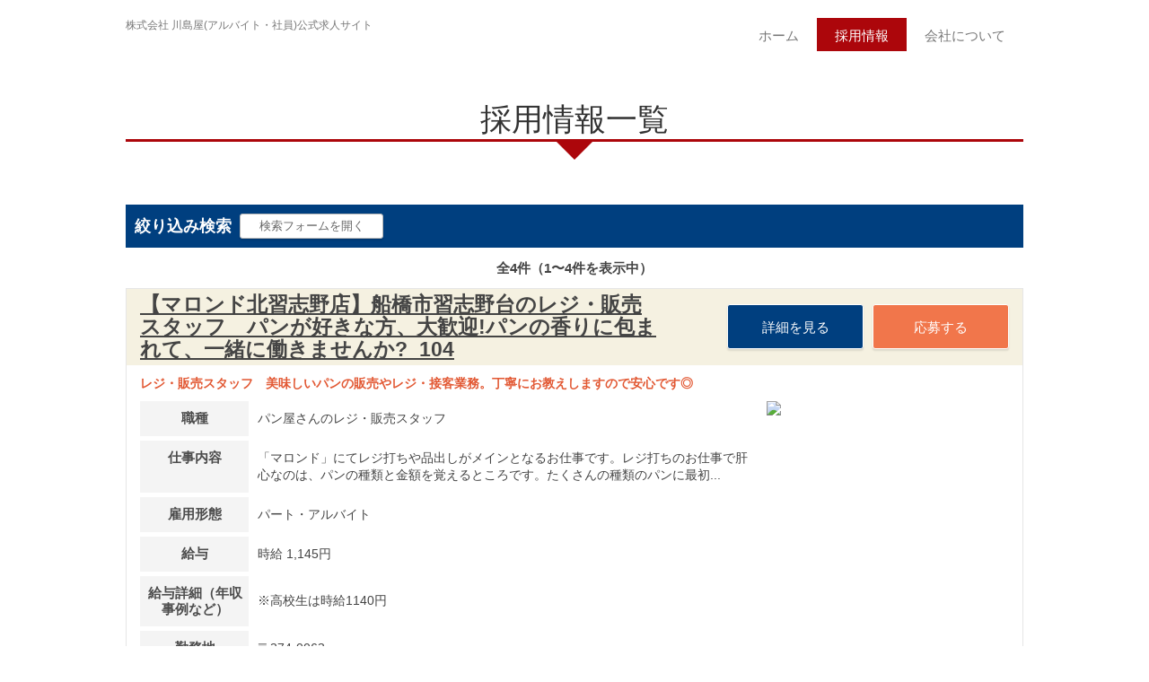

--- FILE ---
content_type: text/html; charset=UTF-8
request_url: https://kawashimaya-recruit.com/recruit/?g717&pidx_area%5B57%5D=1
body_size: 23641
content:
<!DOCTYPE html PUBLIC "-//W3C//DTD XHTML 1.0 Transitional//EN" "http://www.w3.org/TR/xhtml1/DTD/xhtml1-transitional.dtd">
<html xmlns="http://www.w3.org/1999/xhtml" lang="ja" xml:lang="ja">
<head>
<meta http-equiv="Content-Type" content="text/html; charset=UTF-8" />
<meta name="keywords" content="" />
<meta name="description" content="" />
<meta property="og:title" content="採用情報 | 川島屋 -石窯パン工房 マロンド-　採用ページ" />
<meta property="og:type" content="website" />
<meta property="og:description" content="" />
<meta property="og:url" content="https://kawashimaya-recruit.com/recruit/" />
<meta property="og:site_name" content="川島屋 -石窯パン工房 マロンド-　採用ページ" />

<meta name="twitter:card" content="summary_large_image" />
<meta name="twitter:title" content="採用情報 | 川島屋 -石窯パン工房 マロンド-　採用ページ" />
<meta name="twitter:description" content="" />
<meta name="twitter:url" content="https://kawashimaya-recruit.com/recruit/" />

<meta name="format-detection" content="telephone=no" />



<style>
.ftrsignbx, .ftrsignbxSP{background-color:#ccc;padding:1px 0 3px;font-size:10px;} .ftrsignbx img, .ftrsignbxSP img{vertical-align:middle;height:18px;} .ftrsignbx p{margin-right:10px;text-align:right;} .ftrsignbxSP p{text-align:center;}
</style>
<script>
window.addEventListener('load', function(){
  let fv=document.createElement('div');

  fv.className = "ftrsignbx";

  fv.innerHTML='<p>powered by <a href="https://ad-vantage.jp" target="_blank"><img src="/js/ftr-sign.png" alt="JOB!BASE" /></a></p>';
  document.body.appendChild(fv);
});
</script>

<style type="text/css">
.w2{width:2em !important}.w3{width:3em !important}.w4{width:4em !important}.w5{width:5em !important}.w6{width:6em !important}.w7{width:7em !important}.w8{width:8em !important}.w9{width:9em !important}.w10{width:10em !important}.w11{width:11em !important}.w12{width:12em !important}.w100{width:100% !important;-moz-box-sizing:border-box !important;-webkit-box-sizing:border-box !important;-o-box-sizing:border-box !important;-ms-box-sizing:border-box !important;box-sizing:border-box !important}.lt{text-align:left !important}.ct{text-align:center !important}.rt{text-align:right !important}.pr5{padding-right:5px}.pb5{padding-bottom:5px}.pt5{padding-top:5px} p.extMdlFormGnrtrHr{padding:10px 0 0 0 !important;border-bottom-style:solid !important}.extMdlFormGnrtr{width:100%}.extMdlFormGnrtr table.extMdlFormGnrtrTable{width:100%}.extMdlFormGnrtr table{margin:0 0 10px 0;border-collapse:collapse;border-spacing:0;border-top-style:solid;border-top-width:1px}.extMdlFormGnrtr th{padding:10px;width:25%;text-align:left;vertical-align:top;font-weight:normal;border-bottom-style:solid;border-bottom-width:1px;border-left-style:solid;border-left-width:5px}.extMdlFormGnrtr td{padding:10px 0 10px 10px;text-align:left;vertical-align:top;border-bottom-style:solid;border-bottom-width:1px}.extMdlFormGnrtr td.extMdlFormGnrtrInner{padding:0}.extMdlFormGnrtr td.extMdlFormGnrtrInner table{margin:0;width:100%;border-top:none}.extMdlFormGnrtr td.extMdlFormGnrtrInner table th{padding:10px 0 10px 10px;width:20%;text-align:left;vertical-align:middle;font-weight:normal;border-bottom-style:dotted;border-bottom-width:1px;border-left-style:solid;border-left-width:2px}.extMdlFormGnrtr td.extMdlFormGnrtrInner table td{padding:10px 0 10px 0;text-align:left;vertical-align:middle;border-bottom-style:dotted;border-bottom-width:1px}.extMdlFormGnrtr td.extMdlFormGnrtrInner3{padding:0 !important;border:none !important}.extMdlFormGnrtr td.extMdlFormGnrtrInner3 .extMdlFormGnrtrHr{padding:10px 0 0 0 !important;border-bottom-style:solid !important}.extMdlFormGnrtr td.extMdlFormGnrtrInner3 .extMdlFormGnrtrHr hr{display:none !important}.extMdlFormGnrtr td.extMdlFormGnrtrInner3 p.extMdlFormGnrtrGuide{margin:0 !important;padding:20px 0 5px 0 !important;border-bottom-style:solid !important;border-bottom-width:1px !important}.extMdlFormGnrtr td.extMdlFormGnrtrInner .listEnd{border-bottom:none !important}.extMdlFormGnrtr td.extMdlFormGnrtrInner2{padding:10px 0 10px 10px}.extMdlFormGnrtr td.extMdlFormGnrtrInner2 table{margin:0;border:none}.extMdlFormGnrtr td.extMdlFormGnrtrInner2 table th{border:none}.extMdlFormGnrtr td.extMdlFormGnrtrInner2 table td{padding:0;text-align:left;vertical-align:middle;border:none}.extMdlFormGnrtrBtn{padding:10px;text-align:center}.extMdlFormGnrtrBtn input.extBtnClear, .extMdlFormGnrtrBtn input.extBtnBack{text-align:center;margin-left:0.5em;border-width:2px;border-color:#C9898A #753C3D #753C3D #C9898A;width:13em;vertical-align:middle;color:#FFF;background:#B55D5E;padding:0.5em 0;font-size:1em;}.extMdlFormGnrtrBtn input.extBtnNext, .extMdlFormGnrtrBtn input.extBtnSend{text-align:center;margin-left:0.5em;border-width:2px;border-color:#6B7F8E #223441 #223441 #6B7F8E;width:13em;vertical-align:middle;color:#FFF;background:#345064;padding:0.5em 0;font-size:1em;}.extMdlFormGnrtr td.textLs input,.extMdlFormGnrtr td.textLs textarea{width:20%}.extMdlFormGnrtr td.textLm input,.extMdlFormGnrtr td.textLm textarea{width:60%}.extMdlFormGnrtr td.textLl input,.extMdlFormGnrtr td.textLl textarea{width:90%}.extMdlFormGnrtr .err{background:#F2C0C0 !important}.extMdlFormGnrtr .errBox{margin:0 0 10px 0;padding:5px;background:#F2C0C0;color:#C00}.extMdlFormGnrtrContainer th.calhead{padding:3px 5px}.extMdlFormGnrtrContainer .calweekdayrow th{padding:3px 5px;border-left:none}.extMdlFormGnrtrContainer .calender{width:200px}.extMdlFormGnrtrContainer .calender table{width:200px}.extMdlFormGnrtrContainer .cal{width:1px}.extMdlFormGnrtrContainer .calender td{padding:3px 5px}.subCommentTop,.subCommentSide,.subCommentBottom{font-size:0.8em}.timeBox select{width:4em !important}.extMdlFormGnrtrSP .err{background:#F2C0C0 !important}.extMdlFormGnrtrSP .errBox{padding:5px;background-color:#F2C0C0;color:#C00}.extMdlFormGnrtrSP .errBox ul{list-style:none}.extMdlFormGnrtrSP ul.errBox li{}.extMdlFormGnrtrSP .spImp{position:relative;padding:3px;vertical-align:text-bottom;color:#FFF;background-color:#F30;font-weight:bold;font-size:11px;-webkit-border-radius:4px;-moz-border-radius:4px;border-radius:4px;behavior:url(/PIE.htc)}.extMdlFormGnrtrSP .spfileIconPdf{margin-right:3px;padding:3px;vertical-align:text-bottom;color:#FFF;background-color:#D2242D;font-weight:bold;font-size:11px;-webkit-border-radius:4px;-moz-border-radius:4px;border-radius:4px;behavior:url(/PIE.htc)}.extMdlFormGnrtrSP .spfileIconXls{margin-right:3px;padding:3px;vertical-align:text-bottom;color:#FFF;background-color:#70B53E;font-weight:bold;font-size:11px;-webkit-border-radius:4px;-moz-border-radius:4px;border-radius:4px;behavior:url(/PIE.htc)}.extMdlFormGnrtrSP .spfileIconDoc{margin-right:3px;padding:3px;vertical-align:text-bottom;color:#FFF;background-color:#3289D0;font-weight:bold;font-size:11px;-webkit-border-radius:4px;-moz-border-radius:4px;border-radius:4px;behavior:url(/PIE.htc)}.extMdlFormGnrtrSP .spfileIconJpg{margin-right:3px;padding:3px;vertical-align:text-bottom;color:#FFF;background-color:#34ABE3;font-weight:bold;font-size:11px;-webkit-border-radius:4px;-moz-border-radius:4px;border-radius:4px;behavior:url(/PIE.htc)}.extMdlFormGnrtrSP .spfileIconGif{margin-right:3px;padding:3px;vertical-align:text-bottom;color:#FFF;background-color:#FF8000;font-weight:bold;font-size:11px;-webkit-border-radius:4px;-moz-border-radius:4px;border-radius:4px;behavior:url(/PIE.htc)}.extMdlFormGnrtrSP .spfileIconPng{margin-right:3px;padding:3px;vertical-align:text-bottom;color:#FFF;background-color:#FFBF00;font-weight:bold;font-size:11px;-webkit-border-radius:4px;-moz-border-radius:4px;border-radius:4px;behavior:url(/PIE.htc)}.extMdlFormGnrtrSP dd.ddGuidetext{display:block;font-size:14px;font-weight:bold}.extMdlFormGnrtrSP input{padding:5px;font-size:14px}.extMdlFormGnrtrSP li{}.extMdlFormGnrtrSP .radioList{list-style:none}.extMdlFormGnrtrSP ul{padding-top:5px;display:block}.extMdlFormGnrtrSP li{background:-moz-linear-gradient(top, #F4F4F4, #E6E6E6);background:-webkit-gradient(linear, left top, left bottom, from(#F4F4F4), to(#E6E6E6));background:linear-gradient(top, #F4F4F4, #E6E6E6);-pie-background:linear-gradient(top, #F4F4F4, #E6E6E6);behavior:url(/PIE.htc);display:block;width:100%;-moz-box-sizing:border-box !important;-webkit-box-sizing:border-box !important;-o-box-sizing:border-box !important;-ms-box-sizing:border-box !important;box-sizing:border-box !important;padding:10px}.extMdlFormGnrtrSP li:first-child{-webkit-border-radius:8px 8px 0 0 / 8px 8px 0 0;-moz-border-radius:8px 8px 0 0 / 8px 8px 0 0;border-radius:8px 8px 0 0 / 8px 8px 0 0;behavior:url(/PIE.htc)}.extMdlFormGnrtrSP li:last-child{-webkit-border-radius:0 0 8px 8px / 0 0 8px 8px;-moz-border-radius:0 0 8px 8px / 0 0 8px 8px;border-radius:0 0 8px 8px / 0 0 8px 8px;behavior:url(/PIE.htc)}.extMdlFormGnrtrSP li label{}.extMdlFormGnrtrSP input[type="radio"]{width:auto;font-size:18px;margin:3px 0.5ex}.extMdlFormGnrtrSP .checkList{list-style:none}.extMdlFormGnrtrSP input[type="checkbox"]{width:auto;font-size:18px;margin:3px 0.5ex}.extMdlFormGnrtrSP input[type="submit"]{width:100%;padding:13px;font-size:18px;font-weight:bold;-moz-box-sizing:border-box !important;-webkit-box-sizing:border-box !important;-o-box-sizing:border-box !important;-ms-box-sizing:border-box !important;box-sizing:border-box !important;margin:0;background:-webkit-gradient(linear, left top, left bottom, from(#FFAA33), to(#FF8800));border:1px #F27300 solid;color:#FFF;-webkit-appearance:none;-webkit-border-radius:10px;-webkit-box-shadow:0 2px 2px #CCC;text-shadow:1px 2px 3px #C45C00}.extMdlFormGnrtrSP input[type="number"]{border:1px solid #A9A9A9;width:97%;-webkit-border-radius:4px;-moz-border-radius:4px;border-radius:4px;-moz-box-sizing:border-box !important;-webkit-box-sizing:border-box !important;-o-box-sizing:border-box !important;-ms-box-sizing:border-box !important;box-sizing:border-box !important}.extMdlFormGnrtrSP input[type="tel"]{ text-align:center;border:1px solid #A9A9A9;width:30%;-webkit-border-radius:4px;-moz-border-radius:4px;border-radius:4px;-moz-box-sizing:border-box !important;-webkit-box-sizing:border-box !important;-o-box-sizing:border-box !important;-ms-box-sizing:border-box !important;box-sizing:border-box !important}.extMdlFormGnrtrSP input[type="email"]{border:1px solid #A9A9A9;width:97%;-webkit-border-radius:4px;-moz-border-radius:4px;border-radius:4px;-moz-box-sizing:border-box !important;-webkit-box-sizing:border-box !important;-o-box-sizing:border-box !important;-ms-box-sizing:border-box !important;box-sizing:border-box !important}.extMdlFormGnrtrSP input[type="url"]{border:1px solid #A9A9A9;width:97%;-webkit-border-radius:4px;-moz-border-radius:4px;border-radius:4px;-moz-box-sizing:border-box !important;-webkit-box-sizing:border-box !important;-o-box-sizing:border-box !important;-ms-box-sizing:border-box !important;box-sizing:border-box !important}.extMdlFormGnrtrSP input[type="text"]{border:1px solid #A9A9A9;width:97%;-webkit-border-radius:4px;-moz-border-radius:4px;border-radius:4px;-moz-box-sizing:border-box !important;-webkit-box-sizing:border-box !important;-o-box-sizing:border-box !important;-ms-box-sizing:border-box !important;box-sizing:border-box !important}.extMdlFormGnrtrSP .dateSel input{width:8em;text-align:center}.extMdlFormGnrtrSP .time input{width:2em;text-align:center}.extMdlFormGnrtrSP .zipbox input{width:47%;text-align:center}.extMdlFormGnrtrSP textarea{border:1px solid #A9A9A9;width:100%;-webkit-border-radius:4px;-moz-border-radius:4px;border-radius:4px;-moz-box-sizing:border-box !important;-webkit-box-sizing:border-box !important;-o-box-sizing:border-box !important;-ms-box-sizing:border-box !important;box-sizing:border-box !important}.extMdlFormGnrtrSP .extMdlFormGnrtrBtn{margin-top:20px}.extMdlFormGnrtr3SP{line-height:1.6;font-family:Arial, Helvetica, sans-serif}.extMdlFormGnrtr3SP dl,.extMdlFormGnrtr3SP dt,.extMdlFormGnrtr3SP dd{box-sizing:border-box;}.extMdlFormGnrtr3SP dt{margin-top:2px;clear:left;float:left;width:70px;font-weight:bold;text-align:right;padding-right:8px;font-size:12px}.extMdlFormGnrtr3SP dd{margin-left:70px;margin-bottom:15px}.extMdlFormGnrtr3SP dd:after{content:'';display:block;clear:both;}.extMdlFormGnrtr3SP dt.dtTitle{}.extMdlFormGnrtr3SP .err{background:#f8cec6 !important}.extMdlFormGnrtr3SP .errBox{padding:5px;background-color:#f30;color:#fff;font-size:10px;display:inline-block;margin-top:2px;}.extMdlFormGnrtr3SP .errBox ul{list-style:none}.extMdlFormGnrtr3SP ul.errBox li{}.extMdlFormGnrtr3SP span.spImp{position:relative;padding:3px;vertical-align:text-bottom;color:#FFF;background-color:#F30;font-weight:normal;font-size:9px;-webkit-border-radius:4px;-moz-border-radius:4px;border-radius:4px;behavior:url(/PIE.htc)}.extMdlFormGnrtr3SP dd.spImp input{background:#f8cec6}.extMdlFormGnrtr3SP .spfileIconPdf{margin-right:3px;padding:3px;vertical-align:text-bottom;color:#FFF;background-color:#D2242D;font-weight:bold;font-size:11px;-webkit-border-radius:4px;-moz-border-radius:4px;border-radius:4px;behavior:url(/PIE.htc)}.extMdlFormGnrtr3SP .spfileIconXls{margin-right:3px;padding:3px;vertical-align:text-bottom;color:#FFF;background-color:#70B53E;font-weight:bold;font-size:11px;-webkit-border-radius:4px;-moz-border-radius:4px;border-radius:4px;behavior:url(/PIE.htc)}.extMdlFormGnrtr3SP .spfileIconDoc{margin-right:3px;padding:3px;vertical-align:text-bottom;color:#FFF;background-color:#3289D0;font-weight:bold;font-size:11px;-webkit-border-radius:4px;-moz-border-radius:4px;border-radius:4px;behavior:url(/PIE.htc)}.extMdlFormGnrtr3SP .spfileIconJpg{margin-right:3px;padding:3px;vertical-align:text-bottom;color:#FFF;background-color:#34ABE3;font-weight:bold;font-size:11px;-webkit-border-radius:4px;-moz-border-radius:4px;border-radius:4px;behavior:url(/PIE.htc)}.extMdlFormGnrtr3SP .spfileIconGif{margin-right:3px;padding:3px;vertical-align:text-bottom;color:#FFF;background-color:#FF8000;font-weight:bold;font-size:11px;-webkit-border-radius:4px;-moz-border-radius:4px;border-radius:4px;behavior:url(/PIE.htc)}.extMdlFormGnrtr3SP .spfileIconPng{margin-right:3px;padding:3px;vertical-align:text-bottom;color:#FFF;background-color:#FFBF00;font-weight:bold;font-size:11px;-webkit-border-radius:4px;-moz-border-radius:4px;border-radius:4px;behavior:url(/PIE.htc)}.extMdlFormGnrtr3SP dd.ddGuidetext{display:block;font-size:14px;font-weight:bold}.extMdlFormGnrtr3SP input{padding:5px;font-size:14px}.extMdlFormGnrtr3SP li{}.extMdlFormGnrtr3SP .radioList{list-style:none}.extMdlFormGnrtr3SP ul{display:block;width:97%}.extMdlFormGnrtr3SP li{display:block;width:100%;-moz-box-sizing:border-box !important;-webkit-box-sizing:border-box !important;-o-box-sizing:border-box !important;-ms-box-sizing:border-box !important;box-sizing:border-box !important;padding:10px}.extMdlFormGnrtr3SP li:first-child{margin-bottom:-1px;-webkit-border-radius:8px 8px 0 0 / 8px 8px 0 0;-moz-border-radius:8px 8px 0 0 / 8px 8px 0 0;border-radius:8px 8px 0 0 / 8px 8px 0 0;behavior:url(/PIE.htc)}.extMdlFormGnrtr3SP li:last-child{margin-top:-1px;-webkit-border-radius:0 0 8px 8px / 0 0 8px 8px;-moz-border-radius:0 0 8px 8px / 0 0 8px 8px;border-radius:0 0 8px 8px / 0 0 8px 8px;behavior:url(/PIE.htc)}.extMdlFormGnrtr3SP li label{}.extMdlFormGnrtr3SP input[type="radio"]{width:auto;font-size:18px;margin:3px 0.5ex}.extMdlFormGnrtr3SP .radioList li,.extMdlFormGnrtr3SP .checkList li{border:1px solid #a9a9a9;}.extMdlFormGnrtr3SP .radioList li:only-child,.extMdlFormGnrtr3SP .checkList li:only-child{-webkit-border-radius:8px;-moz-border-radius:8px;border-radius:8px;text-align:center;}.extMdlFormGnrtr3SP .radioList li:first-child:nth-last-child(2),.extMdlFormGnrtr3SP .radioList li:first-child:nth-last-child(2) ~ li{width:calc(100%/2 - 4px);float:left;text-align:center;-webkit-border-radius:8px;-moz-border-radius:8px;border-radius:8px;margin:0 2px}.extMdlFormGnrtr3SP .checkList li:first-child:nth-last-child(2),.extMdlFormGnrtr3SP .checkList li:first-child:nth-last-child(2) ~ li{width:calc(100%/2 - 4px);float:left;text-align:center;-webkit-border-radius:8px;-moz-border-radius:8px;border-radius:8px;margin:0 2px}.extMdlFormGnrtr3SP input[type="submit"]{width:100%;padding:13px;font-size:18px;font-weight:bold;-moz-box-sizing:border-box !important;-webkit-box-sizing:border-box !important;-o-box-sizing:border-box !important;-ms-box-sizing:border-box !important;box-sizing:border-box !important;margin:0;background:-webkit-gradient(linear, left top, left bottom, from(#FFAA33), to(#FF8800));border:1px #F27300 solid;color:#FFF;-webkit-appearance:none;-webkit-border-radius:10px;-webkit-box-shadow:0 2px 2px #CCC;text-shadow:1px 2px 3px #C45C00}.extMdlFormGnrtr3SP .checkList{list-style:none}.extMdlFormGnrtr3SP input[type="checkbox"]{width:auto;font-size:18px;margin:3px 0.5ex}.extMdlFormGnrtr3SP select{width:97%;padding:5px;}.extMdlFormGnrtr3SP input[type="text"],.extMdlFormGnrtr3SP input[type="tel"],.extMdlFormGnrtr3SP select{height:40px;font-size:14px;border:1px solid #A9A9A9;}.extMdlFormGnrtr3SP input[type="number"]{border:1px solid #A9A9A9;width:97%;-webkit-border-radius:4px;-moz-border-radius:4px;border-radius:4px;-moz-box-sizing:border-box !important;-webkit-box-sizing:border-box !important;-o-box-sizing:border-box !important;-ms-box-sizing:border-box !important;box-sizing:border-box !important}.extMdlFormGnrtr3SP input[type="tel"]{ text-align:center;border:1px solid #A9A9A9;width:30%;-webkit-border-radius:4px;-moz-border-radius:4px;border-radius:4px;-moz-box-sizing:border-box !important;-webkit-box-sizing:border-box !important;-o-box-sizing:border-box !important;-ms-box-sizing:border-box !important;box-sizing:border-box !important}.extMdlFormGnrtr3SP input[type="email"]{border:1px solid #A9A9A9;width:97%;-webkit-border-radius:4px;-moz-border-radius:4px;border-radius:4px;-moz-box-sizing:border-box !important;-webkit-box-sizing:border-box !important;-o-box-sizing:border-box !important;-ms-box-sizing:border-box !important;box-sizing:border-box !important}.extMdlFormGnrtr3SP input[type="url"]{border:1px solid #A9A9A9;width:97%;-webkit-border-radius:4px;-moz-border-radius:4px;border-radius:4px;-moz-box-sizing:border-box !important;-webkit-box-sizing:border-box !important;-o-box-sizing:border-box !important;-ms-box-sizing:border-box !important;box-sizing:border-box !important}.extMdlFormGnrtr3SP input[type="text"]{border:1px solid #A9A9A9;width:97%;-webkit-border-radius:4px;-moz-border-radius:4px;border-radius:4px;-moz-box-sizing:border-box !important;-webkit-box-sizing:border-box !important;-o-box-sizing:border-box !important;-ms-box-sizing:border-box !important;box-sizing:border-box !important}.extMdlFormGnrtr3SP .dateSel input{width:8em;text-align:center}.extMdlFormGnrtr3SP .time input{width:2em;text-align:center}.extMdlFormGnrtr3SP .zipbox input{width:47%;text-align:center}.extMdlFormGnrtr3SP textarea{border:1px solid #A9A9A9;width:100%;-webkit-border-radius:4px;-moz-border-radius:4px;border-radius:4px;-moz-box-sizing:border-box !important;-webkit-box-sizing:border-box !important;-o-box-sizing:border-box !important;-ms-box-sizing:border-box !important;box-sizing:border-box !important}.extMdlFormGnrtr3SP .extMdlFormGnrtrBtn{margin-top:20px}.extMdlFormGnrtr2 .err{background:#F2C0C0 !important}.extMdlFormGnrtr2 .errBox{padding:5px;background-color:#F2C0C0;color:#C00}.extMdlFormGnrtr2 .errBox ul{list-style:none}.extMdlFormGnrtr2 ul.errBox li{}.extMdlFormGnrtr2 .spImp{position:relative;padding:3px;vertical-align:text-bottom;color:#FFF;background-color:#F30;font-weight:bold;font-size:10px;-webkit-border-radius:4px;-moz-border-radius:4px;border-radius:4px;behavior:url(/PIE.htc)}.extMdlFormGnrtr2 .spfileIconPdf{position:relative;margin-right:3px;padding:3px;vertical-align:text-bottom;color:#FFF;background-color:#D2242D;font-weight:bold;font-size:11px;-moz-border-radius:4px;-webkit-border-radius:4px;-o-border-radius:4px;-ms-border-radius:4px;border-radius:4px;behavior:url(/PIE.htc)}.extMdlFormGnrtr2 .spfileIconXls{position:relative;margin-right:3px;padding:3px;vertical-align:text-bottom;color:#FFF;background-color:#70B53E;font-weight:bold;font-size:11px;-moz-border-radius:4px;-webkit-border-radius:4px;-o-border-radius:4px;-ms-border-radius:4px;border-radius:4px;behavior:url(/PIE.htc)}.extMdlFormGnrtr2 .spfileIconDoc{position:relative;margin-right:3px;padding:3px;vertical-align:text-bottom;color:#FFF;background-color:#3289D0;font-weight:bold;font-size:11px;-moz-border-radius:4px;-webkit-border-radius:4px;-o-border-radius:4px;-ms-border-radius:4px;border-radius:4px;behavior:url(/PIE.htc)}.extMdlFormGnrtr2 .spfileIconJpg{position:relative;margin-right:3px;padding:3px;vertical-align:text-bottom;color:#FFF;background-color:#34ABE3;font-weight:bold;font-size:11px;-moz-border-radius:4px;-webkit-border-radius:4px;-o-border-radius:4px;-ms-border-radius:4px;border-radius:4px;behavior:url(/PIE.htc)}.extMdlFormGnrtr2 .spfileIconGif{position:relative;margin-right:3px;padding:3px;vertical-align:text-bottom;color:#FFF;background-color:#FF8000;font-weight:bold;font-size:11px;-moz-border-radius:4px;-webkit-border-radius:4px;-o-border-radius:4px;-ms-border-radius:4px;border-radius:4px;behavior:url(/PIE.htc)}.extMdlFormGnrtr2 .spfileIconPng{position:relative;margin-right:3px;padding:3px;vertical-align:text-bottom;color:#FFF;background-color:#FFBF00;font-weight:bold;font-size:11px;-moz-border-radius:4px;-webkit-border-radius:4px;-o-border-radius:4px;-ms-border-radius:4px;border-radius:4px;behavior:url(/PIE.htc)}.extMdlFormGnrtr2 input{padding:5px;font-size:14px}.extMdlFormGnrtr2 textarea{padding:5px;font-size:14px}.extMdlFormGnrtr2 dd.ddRadiobutton input{margin:0 5px}.extMdlFormGnrtr2 dd.ddCheckbox input{margin:0 5px}.extMdlFormGnrtr2 .extMdlFormGnrtrBtn{margin-top:15px;padding:10px;text-align:center}.extMdlFormGnrtr2 .extMdlFormGnrtrBtn input.extBtnBack{position:relative;margin:0;line-height:2em;font-size:1em !important;font-weight:bold;color:#FFF;cursor:pointer;text-align:center;border-width:2px;border-color:#C9898A #753C3D #753C3D #C9898A;background:#B55D5E;}.extMdlFormGnrtr2 dd.ddInput input{ position:relative;border:1px solid #A9A9A9;-moz-border-radius:4px;-webkit-border-radius:4px;-o-border-radius:4px;-ms-border-radius:4px;border-radius:4px;behavior:url(/PIE.htc)}.extMdlFormGnrtr2 dd.ddInputName input{ position:relative;border:1px solid #A9A9A9;-moz-border-radius:4px;-webkit-border-radius:4px;-o-border-radius:4px;-ms-border-radius:4px;border-radius:4px;behavior:url(/PIE.htc)}.extMdlFormGnrtr2 dd.ddInputName2 input{ position:relative;border:1px solid #A9A9A9;-moz-border-radius:4px;-webkit-border-radius:4px;-o-border-radius:4px;-ms-border-radius:4px;border-radius:4px;behavior:url(/PIE.htc)}.extMdlFormGnrtr2 dd.ddInputZip input{ position:relative;border:1px solid #A9A9A9;-moz-border-radius:4px;-webkit-border-radius:4px;-o-border-radius:4px;-ms-border-radius:4px;border-radius:4px;behavior:url(/PIE.htc)}.extMdlFormGnrtr2 dd.ddInputCity input{ position:relative;border:1px solid #A9A9A9;-moz-border-radius:4px;-webkit-border-radius:4px;-o-border-radius:4px;-ms-border-radius:4px;border-radius:4px;behavior:url(/PIE.htc)}.extMdlFormGnrtr2 dd.ddInputTel input{ position:relative;border:1px solid #A9A9A9;-moz-border-radius:4px;-webkit-border-radius:4px;-o-border-radius:4px;-ms-border-radius:4px;border-radius:4px;behavior:url(/PIE.htc)}.extMdlFormGnrtr2 dd.ddInputTel2 input{ position:relative;border:1px solid #A9A9A9;-moz-border-radius:4px;-webkit-border-radius:4px;-o-border-radius:4px;-ms-border-radius:4px;border-radius:4px;behavior:url(/PIE.htc)}.extMdlFormGnrtr2 dd.ddInputUrl input{ position:relative;border:1px solid #A9A9A9;-moz-border-radius:4px;-webkit-border-radius:4px;-o-border-radius:4px;-ms-border-radius:4px;border-radius:4px;behavior:url(/PIE.htc)}.extMdlFormGnrtr2 dd.ddInputText input{position:relative;border:1px solid #A9A9A9;-moz-border-radius:4px;-webkit-border-radius:4px;-o-border-radius:4px;-ms-border-radius:4px;border-radius:4px;behavior:url(/PIE.htc)}.extMdlFormGnrtr2 dd.ddInputDay input{position:relative;border:1px solid #A9A9A9;-moz-border-radius:4px;-webkit-border-radius:4px;-o-border-radius:4px;-ms-border-radius:4px;border-radius:4px; }.extMdlFormGnrtr2 dd.ddInputDaytime input{position:relative;border:1px solid #A9A9A9;-moz-border-radius:4px;-webkit-border-radius:4px;-o-border-radius:4px;-ms-border-radius:4px;border-radius:4px; }.extMdlFormGnrtr2 dd.ddCaptcha input{width:19%;position:relative;margin-top:5px;border:1px solid #A9A9A9;-moz-border-radius:4px;-webkit-border-radius:4px;-o-border-radius:4px;-ms-border-radius:4px;border-radius:4px;behavior:url(/PIE.htc)}.extMdlFormGnrtr2 dd.UploadChoice input{padding-top:0;font-size:12px}.extMdlFormGnrtr2 select{padding-right:5px}.ddGuidetext{margin-top:25px;margin-bottom:10px}.extMdlFormGnrtr2 .subCommentTop{display:block;margin-bottom:5px}.extMdlFormGnrtr2 .subCommentSide{margin-left:5px}.extMdlFormGnrtr2 .subCommentBottom{display:block;margin-top:5px}.extMdlFormGnrtr input,.extMdlFormGnrtr2 input,.extMdlFormGnrtrSP input,.extMdlFormGnrtr3SP input{padding:6px 3px;cursor:pointer;font-size:1em}.subCommentTop,.subCommentSide,.subCommentBottom{font-size:1em}.extMdlFormGnrtrFormLink_box a img{width:100%;}.extMdlFormGnrtrSP input.extBtnBack[type="submit"],.extMdlFormGnrtr3SP input.extBtnBack[type="submit"]{   width:100%;   padding:13px;   font-size:18px;   font-weight:bold;   -moz-box-sizing:border-box !important;   -webkit-box-sizing:border-box !important;   -o-box-sizing:border-box !important;   -ms-box-sizing:border-box !important;   box-sizing:border-box !important;   margin:0;   color:#FFF;   -webkit-appearance:none;   -webkit-border-radius:10px;   -webkit-box-shadow:0 2px 2px #CCC;   border-color:#BABABA #787878 #787878 #BABABA;   background:#A1A1A1;   text-shadow:1px 2px 3px #878787;}.extMdlFormGnrtr2 .extMdlFormGnrtrBtn input.extBtnBack{       border-color:#BABABA #A1A1A1 #A1A1A1 #BABABA;background:#A1A1A1;font-weight:normal;}.extMdlFormGnrtrBtn input.extBtnClear,.extMdlFormGnrtrBtn input.extBtnBack{border-color:#BABABA #A1A1A1 #A1A1A1 #BABABA;background:#A1A1A1;}.extMdlFormGnrtrBtn input.extBtnNext,.extMdlFormGnrtrBtn input.extBtnSend{border-color:#CC8640 #A1A1A1 #A1A1A1 #CC8640;background:#ff6633;}.ui-autocomplete{z-index:1;}.ui-widget-content{background:none #fff !important;}.ui-corner-all, .ui-corner-bottom, .ui-corner-left, .ui-corner-bl{border-radius:0 !important;}.ui-state-hover, .ui-widget-content .ui-state-hover, .ui-widget-header .ui-state-hover, .ui-state-focus, .ui-widget-content .ui-state-focus, .ui-widget-header .ui-state-focus{border:none !important;background:none !important;font-weight:normal !important;color:#599fcf !important}.clearfix:after{display:block;clear:both;height:0;visibility:hidden;content:".";line-height:0}.clearfix{display:inline-table;min-height:1%} * html .clearfix{height:1%}.clearfix{display:block}.coln{display:-ms-flexbox;display:flex;flex-wrap:wrap}.coln .box1,.coln .box2,.coln .box3,.coln .box4,.coln .box5,.coln .box6,.coln .box7,.coln .box8,.coln .box9{box-sizing:border-box;flex-grow:0;flex-shrink:0;display:flex;word-wrap:break-word}.coln .containerInner{max-width:100%}.coln .columnWrapper{display:flex;width:100%;box-sizing:border-box}#items .coln .box1,#items .coln .box2,#items .coln .box3,#items .coln .box4,#items .coln .box5,#items .coln .box6,#items .coln .box7,#items .coln .box8,#items .coln .box9{position:relative}#items .coln .containerInner{min-height:60px;max-width:100%;position:static !important}.col_sp{flex-wrap:wrap}.bcontainer-coln .bcontainer-inner{box-sizing:border-box;overflow:hidden}.col_sp .columnWrapper{flex-wrap:wrap}.col_sp.coln2.type1>div{width:100%}.col_sp.coln2.type1 .columnWrapper>div{width:100%}.col_sp.coln2.type2>div{width:50%}.col_sp.coln2.type2 .columnWrapper>div{width:50%}.bcontainer-type5 .col_sp.coln2>div,.bcontainer-type6 .col_sp.coln2>div,.bcontainer-type7 .col_sp.coln2>div,.bcontainer-type8 .col_sp.coln2>div{width:100%}.col_sp.coln3.type1>div{width:100%}.col_sp.coln3.type1 .columnWrapper>div{width:100%}.col_sp.coln3.type2>div{width:33.3333%}.col_sp.coln3.type2 .columnWrapper>div{width:33.3333%}.bcontainer-type5 .col_sp.coln3>div,.bcontainer-type6 .col_sp.coln3>div,.bcontainer-type7 .col_sp.coln3>div,.bcontainer-type8 .col_sp.coln3>div{width:100%}.col_sp.coln4.type1>div{width:100%}.col_sp.coln4.type1 .columnWrapper>div{width:100%}.col_sp.coln4.type2>div{width:50%}.col_sp.coln4.type2 .columnWrapper>div{width:50%}.col_sp.coln4.type3>div{width:25%}.col_sp.coln4.type3 .columnWrapper>div{width:25%}.bcontainer-type5 .col_sp.coln4>div,.bcontainer-type6 .col_sp.coln4>div,.bcontainer-type7 .col_sp.coln4>div,.bcontainer-type8 .col_sp.coln4>div{width:100%}.col_sp.coln5.type1>div{width:100%}.col_sp.coln5.type1 .columnWrapper>div{width:100%}.col_sp.coln5.type2>div{width:20%}.col_sp.coln5.type2 .columnWrapper>div{width:20%}.bcontainer-type5 .col_sp.coln5>div,.bcontainer-type6 .col_sp.coln5>div,.bcontainer-type7 .col_sp.coln5>div,.bcontainer-type8 .col_sp.coln5>div{width:100%}.col_sp.coln6.type1>div{width:100%}.col_sp.coln6.type1 .columnWrapper>div{width:100%}.col_sp.coln6.type2>div{width:50%}.col_sp.coln6.type2 .columnWrapper>div{width:50%}.col_sp.coln6.type3>div{width:33.33333%}.col_sp.coln6.type3 .columnWrapper>div{width:33.33333%}.col_sp.coln6.type4>div{width:16.66666%}.col_sp.coln6.type4 .columnWrapper>div{width:16.66666%}.bcontainer-type5 .col_sp.coln6>div,.bcontainer-type6 .col_sp.coln6>div,.bcontainer-type7 .col_sp.coln6>div,.bcontainer-type8 .col_sp.coln6>div{width:100%}.col_sp.coln7.type1>div{width:100%}.col_sp.coln7.type1 .columnWrapper>div{width:100%}.col_sp.coln7.type2>div{width:14.28571%}.col_sp.coln7.type2 .columnWrapper>div{width:14.28571%}.bcontainer-type5 .col_sp.coln7>div,.bcontainer-type6 .col_sp.coln7>div,.bcontainer-type7 .col_sp.coln7>div,.bcontainer-type8 .col_sp.coln7>div{width:100%}.col_sp.coln8.type1>div{width:100%}.col_sp.coln8.type1 .columnWrapper>div{width:100%}.col_sp.coln8.type2>div{width:50%}.col_sp.coln8.type2 .columnWrapper>div{width:50%}.col_sp.coln8.type3>div{width:25%}.col_sp.coln8.type3 .columnWrapper>div{width:25%}.col_sp.coln8.type4>div{width:12.5%}.col_sp.coln8.type4 .columnWrapper>div{width:12.5%}.bcontainer-type5 .col_sp.coln8>div,.bcontainer-type6 .col_sp.coln8>div,.bcontainer-type7 .col_sp.coln8>div,.bcontainer-type8 .col_sp.coln8>div{width:100%}.bcontainer-fix-window .bcontainer-inner{min-height:100vh;align-items:center;display:flex}.bcontainer-fix-window .bcontainer-inner .coln{width:100%}.col1{width:100%}.col1 .box1{width:100%}.col2-1{}.col2-1 .box1{float:left;width:50%}.col2-1 .box2{float:right;width:50%}.col2-4{}.col2-4 .box1{float:left;width:23%}.col2-4 .box2{float:right;width:77%}.col2-5{}.col2-5 .box1{float:left;width:77%}.col2-5 .box2{float:right;width:23%}.col2-2{}.col2-2 .box1{float:left;width:33%}.col2-2 .box2{float:right;width:67%}.col2-3{}.col2-3 .box1{float:left;width:67%}.col2-3 .box2{float:right;width:33%}.col2-6{}.col2-6 .box1{float:left;width:38%}.col2-6 .box2{float:right;width:62%}.col2-7{}.col2-7 .box1{float:left;width:62%}.col2-7 .box2{float:right;width:38%}.col2-8{}.col2-8 .box1{float:right;width:100%}.col2-8 .box2{float:left;width:220px;margin-right:-100%}.col2-8 .box1 .page{width:100%}.col2-9{}.col2-9 .box1{float:left;width:100%;margin-right:-100%}.col2-9 .box2{float:right;width:220px}.col3-1{}.col3-1 .box1{float:left;width:33%}.col3-1 .box2{float:left;width:34%}.col3-1 .box3{float:right;width:33%}.col3-2{}.col3-2 .box1{float:left;width:25%}.col3-2 .box2{float:left;width:50%}.col3-2 .box3{float:right;width:25%}.col3-3{}.col3-3 .box1{float:left;width:25%}.col3-3 .box2{float:left;width:25%}.col3-3 .box3{float:right;width:50%}.col3-4{}.col3-4 .box1{float:left;width:50%}.col3-4 .box2{float:left;width:25%}.col3-4 .box3{float:right;width:25%}.col3-5{}.col3-5 .box1{float:left;width:100%}.col3-5 .box2{float:left;width:220px;margin-left:-100%}.col3-5 .box3{float:left;width:220px;margin-left:-220px}.col3-5 .box1 .page{width:100%}.col4{}.col4 .box1{float:left;width:25%}.col4 .box2{float:left;width:25%}.col4 .box3{float:left;width:25%}.col4 .box4{float:right;width:25%}.bTtlS{font-size:16px !important}.ttlBorderColor{border-color:#DDD}.bTtlS img{vertical-align:bottom}.bTtlS.type1 .inner{display:inline-flex;align-items:center}.bTtlS.type1 .inner .iconAreaOuter img{max-height:100%}.bTtlS.type1 .inner .title{font-size:1.8em;color:#333;font-weight:normal;line-height:1.4em;margin-top:0;margin-bottom:0;margin-left:17px}.bTtlS.type1 .inner .noIcon .title{margin-left:0}.bTtlS.type1 .inner .subtext{font-size:1em;color:#666;font-weight:normal;line-height:1.4em;margin-bottom:.25em;margin-bottom:0;margin-left:18px}.bTtlS.type1 .inner .noIcon .subtext{margin-left:0}.bTtlS.type2 .inner{display:block}.bTtlS.type2 .inner .title{font-size:1.8em;color:#333;font-weight:normal;line-height:1.4em;border-bottom:2px solid #DDD;padding-bottom:.5em}.bTtlS.type2 .inner .subtext{font-size:1em;color:#999;font-weight:normal;line-height:1.4em;margin-top:16px}.bTtlS.type3 .inner{display:inline-block;vertical-align:bottom}.bTtlS.type3 .inner .ttlAreaWrapper{width:100%;border-left:5px solid #000}.bTtlS.type3 .inner .title{font-size:1.8em;color:#333;font-weight:normal;padding-top:5px;padding-bottom:0;padding-left:23px}.bTtlS.type3 .inner .subtext{font-size:1em;color:#999;line-height:1.4em;padding-top:10px;padding-left:24px}.bTtlS.type4 .inner{display:inline-flex;align-items:center}.bTtlS.type4 .inner .iconAreaOuter img{max-height:100%}.bTtlS.type4 .inner .title{font-size:1.8em;color:#333;font-weight:normal;line-height:1.4em;padding-top:0;padding-bottom:0;padding-left:15px}.bTtlS.type4 .inner .noIcon .title{margin-left:0}.bTtlS.type4 .inner .subtext{font-size:.8em;color:#999;font-weight:normal;line-height:1.4em;padding-top:5px;padding-bottom:0;padding-left:16px}.bTtlS.type4 .inner .noIcon .subtext{margin-left:0}.bTtlS.type5 .inner{display:flex;align-items:center;border-bottom:2px solid #DDD;padding-bottom:1em}.bTtlS.type5 .inner .iconAreaOuter img{max-height:100%}.bTtlS.type5 .inner .ttlAreaWrapper{display:inline-flex;align-items:center}.bTtlS.type5 .inner .title{font-size:1.8em;color:#333;font-weight:normal;line-height:1.4em;margin-left:17px}.bTtlS.type5 .inner .subtext{font-size:1em;color:#999;font-weight:normal;line-height:1.4em;margin-left:15px}.bTtlS.type6{padding-bottom:2px}.bTtlS.type6 .inner{display:flex;align-items:center;border-bottom:2px dotted #DDD}.bTtlS.type6 .inner .ttlAreaWrapper{display:inline-flex;align-items:center;position:relative;padding-bottom:1em;border-bottom:6px solid #333;bottom:-4px}.bTtlS.type6 .inner .title{font-size:1.8em;color:#333;font-weight:normal;line-height:1.4em}.bTtlS.type6 .inner .subtext{font-size:1em;color:#999;font-weight:normal;line-height:1.4em;margin-left:15px}.bTtlS.type7 .inner{display:block;text-align:center}.bTtlS.type7 .inner .ttlAreaWrapper{display:inline-block;vertical-align:bottom}.bTtlS.type7 .inner .ttlAreaWrapper .title{padding-left:3em;padding-right:3em;font-size:1.8em;color:#333;font-weight:normal;line-height:1.4em;border-bottom:2px solid #DDD;padding-bottom:10px}.bTtlS.type7 .inner .ttlAreaWrapper .subtext{font-size:1em;color:#999;font-weight:normal;line-height:1.4em;margin-top:15px}.bTtlS.type8 .inner{display:block;text-align:center}.bTtlS.type8 .inner .ttlAreaWrapper{display:inline-block;vertical-align:bottom;padding:20px 70px 20px 70px;border:3px solid #666;background-color:#E6E6E6}.bTtlS.type8 .inner .title{font-size:1.8em;color:#333;font-weight:normal;line-height:1.4em}.bTtlS.type8 .inner .subtext{font-size:1em;color:#666;font-weight:normal;line-height:1.4em;margin-top:5px}.bTtlS.type9 .inner{display:block;text-align:center}.bTtlS.type9 .inner .ttlAreaWrapper{display:inline-block;vertical-align:bottom}.bTtlS.type9 .inner .title{font-size:1.8em;color:#333;font-weight:normal;line-height:1.4em;padding:15px 25px;border:3px solid #666;background-color:#E6E6E6;display:inline-block;vertical-align:bottom}.bTtlS.type9 .inner .subtext{font-size:1em;color:#999;font-weight:normal;line-height:1.4em;margin-top:1em}.bTtlS.type10 .inner{display:block;text-align:center}.bTtlS.type10 .inner .ttlAreaWrapper{display:inline-block;vertical-align:bottom}.bTtlS.type10 .inner .title{font-size:1.8em;color:#333;font-weight:normal;line-height:1.4em;margin-bottom:1em}.bTtlS.type10 .inner .subtext{font-size:1em;color:#999;font-weight:normal;line-height:1.4em;padding:8px 12px;border:2px solid #666;background-color:#E6E6E6;display:inline-block;vertical-align:bottom}.bTtlS.type11 .inner{display:block;text-align:center}.bTtlS.type11 .inner .ttlAreaWrapper{display:inline-block;vertical-align:bottom}.bTtlS.type11 .inner .ttlAreaWrapper .title:after{content:"";display:block;width:20px;margin:.6em auto 0 auto;border-bottom-width:4px;border-bottom-style:solid;border-bottom-color:#000;color:#000}.bTtlS.type11 .inner .title{font-size:1.8em;color:#333;font-weight:normal;line-height:1.4em}.bTtlS.type11 .inner .subtext{font-size:1em;color:#999;font-weight:normal;line-height:1.4em;margin-top:1.3em}.bTtlS.type12 .inner{display:block;text-align:center;overflow:hidden}.bTtlS.type12 .inner .ttlAreaWrapper{display:inline-block;vertical-align:bottom;padding-left:2em;padding-right:2em;max-width:calc(100% - 8em);position:relative}.bTtlS.type12 .inner .ttlAreaWrapper:before{position:absolute;top:50%;right:100%;content:'';width:400%;height:1px;background-color:#CCC}.bTtlS.type12 .inner .ttlAreaWrapper:after{position:absolute;top:50%;left:100%;content:'';width:400%;height:1px;background-color:#CCC}.bTtlS.type12 .inner .title{font-size:1.8em;color:#333;font-weight:normal;line-height:1.4em}.bTtlS.type12 .inner .subtext{font-size:1em;color:#999;font-weight:normal;line-height:1.4em;margin-top:.5em}.bTtlS.type13 .inner{display:block;text-align:center}.bTtlS.type13 .inner .ttlAreaWrapper{display:inline-block;vertical-align:bottom}.bTtlS.type13 .inner .title{font-size:1.8em;color:#333;font-weight:normal;line-height:1.4em;padding:10px 25px;border:3px solid #666;background-color:#E6E6E6}.bTtlS.type13 .inner .subtext{font-size:1em;color:#999;font-weight:normal;line-height:1.4em;margin-bottom:1em}.bTtlS.type14{text-align:center;padding-top:.5em}.bTtlS.type14 .inner{display:inline-block}.bTtlS.type14 .inner .ttlAreaWrapper{text-align:center;border-right:3px solid #000;border-bottom:3px solid #000;border-left:3px solid #000}.bTtlS.type14 .inner .ttlAreaWrapper .title{padding:20px 20px 20px 20px;margin-top:-0.6em;font-size:1.8em;color:#333;font-weight:normal;line-height:1.4em}.bTtlS.type14 .inner .ttlAreaWrapper .subtext{top:-.6em;position:relative;overflow:hidden;margin:0 -3px 0 -3px;display:flex;flex-direction:row;align-items:center;justify-content:center;text-align:center;font-size:1em;color:#999;font-weight:normal;line-height:1.4em}.bTtlS.type14 .inner .ttlAreaWrapper .subtext:before,.bTtlS.type14 .inner .ttlAreaWrapper .subtext:after{content:"";flex-grow:1;position:relative;top:50%;display:block}.bTtlS.type14 .inner .ttlAreaWrapper .subtext:before{margin-right:10px}.bTtlS.type14 .inner .ttlAreaWrapper .subtext:after{margin-left:10px}.bTtlS.type15 .inner{display:block;text-align:center}.bTtlS.type15 .inner .ttlAreaWrapper{display:inline-flex;align-items:stretch;text-align:left;border:2px solid #666;box-sizing:border-box}.bTtlS.type15 .inner .title{display:flex;align-items:center;font-size:1.8em;color:#333;padding:8px 15px;font-weight:normal;line-height:1.4em;word-wrap:break-word;word-break:break-all}.bTtlS.type15 .inner .subtext{display:flex;align-items:center;font-size:1.8em;color:#FFF;background-color:#000;padding:8px 15px;font-weight:normal;line-height:1.4em;word-wrap:break-word;word-break:break-all}.bTtlS.type16 .inner{display:block;text-align:center}.bTtlS.type16 .inner .ttlAreaWrapper{display:inline-block;vertical-align:bottom;padding:0 70px;border-left:3px solid #666;border-right:3px solid #666}.bTtlS.type16 .inner .title{font-size:1.8em;color:#333;font-weight:normal;line-height:1.4em}.bTtlS.type16 .inner .subtext{font-size:1em;color:#666;font-weight:normal;line-height:1.4em}.bTtlS.type17 .inner{display:block;text-align:center}.bTtlS.type17 .inner .ttlAreaWrapper{display:inline-block;vertical-align:bottom;padding:0 70px;border-left:3px solid #666;border-right:3px solid #666}.bTtlS.type17 .inner .title{font-size:1.8em;color:#333;font-weight:normal;line-height:1.4em}.bTtlS.type17 .inner .subtext{font-size:1em;color:#666;font-weight:normal;line-height:1.4em}.bImgS{overflow:hidden}.bImgS .inner{position:relative;overflow:hidden}.bImgS .inner img{width:100%;margin:0 auto}.bImgS.original .inner,.bImgS.fixsize .inner{display:inline-block}.bImgS.align_left .inner,.bImgS .align_left .inner{}.bImgS.align_center{text-align:center}.bImgS.align_right{text-align:right}.bImgS ._img,.bImgS ._img_hover{display:block}.bImgS .inner a{position:relative;display:block}.bImgS.original .inner a,.bImgS.fixsize .inner a{display:inline-block;width:100%;vertical-align:top}.bImgS.noeffect .inner ._img_hover{display:none;opacity:0 !important}.bImgS.noeffect .inner.on ._img{opacity:0 !important}.bImgS.noeffect .inner.on ._img_hover{display:block;opacity:1 !important}.bImgS ._img_hover{position:absolute;top:0;opacity:0;right:0;left:0}.bImgS.fade .inner{-webkit-mask-image:url([data-uri])} @keyframes bimgS_fadeIn{from{opacity:0 } to{opacity:1 } }@keyframes bimgS_fadeOut{from{opacity:1 } to{opacity:0 ;display:none} }.bImgS .inner .caption{color:#333;background-color:transparent;left:0;margin:auto;position:absolute;right:0;top:auto;bottom:0;padding:10px 0}.bImgS .inner .caption.align_left{text-align:left}.bImgS .inner .caption.align_center{text-align:center}.bImgS .inner .caption.align_right{text-align:right}.bImgS .inner .caption.top{top:0;bottom:auto}.bMovieS{position:relative}.bMovieS .inner{height:100%}.bMovieS .bcu_video_o{height:100%}.bMovieS .bcu_video_i{height:100%;cursor:pointer;position:relative}.bMovieS .bcu_video_i .bcu_popup_trigger{display:block;position:relative}.bMovieS .bcu_video_i .bcu_video_main{height:100%}.bMovieS .bcu_video_i iframe{width:100%;height:100%;vertical-align:top}#contentsAreaSection .bMovieS .icon-play-box{display:flex;background-color:rgba(31,31,31,0.8);position:absolute;position:absolute;left:50%;top:50%;width:68px;height:48px;margin-left:-34px;margin-top:-24px;align-items:center;justify-content:center;border-radius:20%}#contentsAreaSection .bMovieS .icon-play-box:hover{background-color:rgba(0,171,255,0.8)}#contentsAreaSection .bMovieS .icon-play-box .icon-play{color:#FFF;font-size:20px}.bCustomS{overflow:hidden}.bCustomS_sp{overflow:hidden}.bCustomS-inner>div, .bCustomS-inner .col0-inner>div, .bCustomS-inner .col1-inner>div, .bCustomS-inner .col2-inner>div{position:relative}.bCustomS-inner .col1-inner{position:relative}.bCustomS-inner>.col1, .bCustomS-inner>.col2{flex-grow:0;flex-shrink:0}.bCustomS .bcu_is_admin{min-height:20px}.bCustomS .bsu-handler-click{cursor:pointer}.bCustomS .bTtl{width:auto}.bcu_title h1,.bcu_title h2,.bcu_title h3,.bcu_title h4,.bcu_title h5,.bcu_title h6{font-weight:normal;line-height:1.3em;overflow:hidden}.bCustomS .bcu_link>a,.bCustomS .bcu_link span{box-sizing:border-box;display:block}.bCustomS .bcu_link span img{display:inline;vertical-align:middle;border:none;position:absolute;top:50%;transform:translate3d(0, -50%, 0)}.bCustomS .bcu_link span img.icon-hover{display:none}.bCustomS .bcu_link_inner span.bcu_link_content{position:relative}#contentsArea .bCustomS .bcu_link>a:hover span img{border:none;opacity:1}.bCustomS .bcu_link>a:hover span img.icon-normal{display:none}.bCustomS .bcu_link>a:hover span img.icon-hover{display:inline}#contentsArea .bCustomS .bcu_link>a{text-decoration:none}.bCustomS .bcu_image .bcu_inner{overflow:hidden;vertical-align:top}.bCustomS .bcu_image a.bcu_inner{display:block;text-decoration:none}.bCustomS .bcu_image .bcu_inner img{box-sizing:border-box;vertical-align:top}.bCustomS .bcu_image .bcu_inner .bcu_caption_box{display:block}.bCustomS .bcu_video .bcu_video_o{height:100%}.bCustomS .bcu_video .bcu_video_i{height:100%;cursor:pointer;position:relative}.bCustomS .bcu_video .bcu_video_i .bcu_popup_trigger{display:block}.bCustomS .bcu_video .bcu_video_i .bcu_video_main{height:100%}.bCustomS .bcu_video_i iframe{width:100%;height:100%;vertical-align:top}#contentsAreaSection .bCustomS .icon-play-box{display:flex;background-color:rgba(31,31,31,0.8);position:absolute;position:absolute;left:50%;top:50%;width:68px;height:48px;margin-left:-34px;margin-top:-24px;align-items:center;justify-content:center;border-radius:20%}#contentsAreaSection .bCustomS .icon-play-box .icon-play{color:#FFF;font-size:20px}#items a.bcu_link, #items .bcu_link a{overflow:visible}.bGrid{width:100%;position:relative;overflow:hidden;box-sizing:border-box}.bGrid-inner{padding-bottom:100%;width:100%;transition:background-color .3s ease-out 0s}.bGrid-main{width:100%;height:100%;position:absolute;display:flex;align-items:center;overflow:auto}.bGrid-content{width:100%;box-sizing:border-box;max-height:100%}.bGrid.hover .bGrid-inner{background-color:rgba(255, 255, 255, .2)}.bGrid .bTtl{width:auto}.bGrid .bCU_imgBox{display:inline-block}.bGrid .bCU_imgHover:hover{opacity:1 !important}.bGrid .bgridIframeBox{width:100%}.bGrid .bgridIframeBox iframe{width:100%;height:100%}.bGrid_cf:before, .bGrid_cf:after{content:"";display:table}.bGrid_cf:after{clear:both}.bGrid_cf{zoom:1}.bcu_title h1,.bcu_title h2,.bcu_title h3,.bcu_title h4,.bcu_title h5,.bcu_title h6{font-weight:normal;line-height:1.3em;overflow:hidden}.bGrid .bcu_link>a,.bGrid .bcu_link span{box-sizing:border-box;display:block}.bGrid .bcu_link span img{display:inline;vertical-align:middle;border:none;position:absolute;top:50%;transform:translate3d(0, -50%, 0)}.bGrid .bcu_link span img.icon-hover{display:none}.bGrid .bcu_link_inner span.bcu_link_content{position:relative}#contentsArea .bGrid .bcu_link>a:hover span img{border:none;opacity:1}.bGrid .bcu_link>a:hover span img.icon-normal{display:none}.bGrid .bcu_link>a:hover span img.icon-hover{display:inline}.bGrid .bcu_image .bcu_inner{overflow:hidden}.bGrid .bcu_image a.bcu_inner{display:block;text-decoration:none}.bGrid .bcu_image .bcu_inner img{box-sizing:border-box}.bGrid .bcu_image .bcu_inner .bcu_caption_box{display:block}.bGrid .bcu_video .bcu_video_o{height:100%}.bGrid .bcu_video .bcu_video_i{height:100%;cursor:pointer;position:relative}.bGrid .bcu_video .bcu_video_i .bcu_popup_trigger{display:block}.bGrid .bcu_video .bcu_video_i .bcu_video_main{height:100%}.bGrid .bcu_video_i iframe{width:100%;height:100%;vertical-align:top}#contentsAreaSection .bGrid .icon-play-box{display:flex;background-color:rgba(31,31,31,0.8);position:absolute;position:absolute;left:50%;top:50%;width:68px;height:48px;margin-left:-34px;margin-top:-24px;align-items:center;justify-content:center;border-radius:20%}#contentsAreaSection .bGrid .icon-play-box:hover{background-color:rgba(0,171,255,0.8)}#contentsAreaSection .bGrid .icon-play-box .icon-play{color:#FFF;font-size:20px}#items .bcu_link a{overflow:visible}.bHtmlDummy .gridBox{overflow:hidden}.bHtmlDummy .gridLayout{margin-right:-10px;margin-top:-10px;display:-ms-grid;display:grid;-ms-grid-columns:calc(100% / 3) calc(100% / 3) calc(100% / 3);grid-template-columns:calc(100% / 3) calc(100% / 3) calc(100% / 3);-ms-grid-rows:100px 100px;grid-template-rows:100px 100px;background-color:#F90;color:#444}.bHtmlDummy .box{background-color:#444;color:#fff;border-radius:5px;font-size:150%;padding:20px;margin-right:10px;margin-top:10px;display:flex}.bHtmlDummy .a{-ms-grid-column:1;grid-column:1;-ms-grid-row:1;grid-row:1}.bHtmlDummy .b{-ms-grid-column:2;grid-column:2;-ms-grid-row:1;grid-row:1}.bHtmlDummy .c{-ms-grid-column:1;-ms-grid-column-span:2;grid-column:1/3;-ms-grid-row:2;grid-row:2}.bHtmlDummy .d{-ms-grid-column:3;grid-column:3;-ms-grid-row:1;-ms-grid-row-span:2;grid-row:1/3;align-items:center;justify-content:center}.bTtl{}.bTtl h1,.bTtl h2,.bTtl h3,.bTtl h4,.bTtl h5,.bTtl h6{}.bSubTtl{}.bSubTtl h1,.bSubTtl h2,.bSubTtl h3,.bSubTtl h4,.bSubTtl h5,.bSubTtl h6{line-height:normal}.bImgttl{overflow:hidden}.bImgttl h1,.bImgttl h2,.bImgttl h3,.bImgttl h4,.bImgttl h5,.bImgttl h6{margin:0;padding:0;display:block;text-indent:-9999px;font-size:0.1em;line-height:0.1em;background-position:0 0;background-repeat:no-repeat}.bImgttlSp h1,.bImgttlSp h2,.bImgttlSp h3,.bImgttlSp h4,.bImgttlSp h5,.bImgttlSp h6{margin:0;padding:0;display:block}.bImgttlSp h1 img,.bImgttlSp h2 img,.bImgttlSp h3 img,.bImgttlSp h4 img,.bImgttlSp h5 img,.bImgttlSp h6 img{width:100%}.bTtlBg{}.bTtlBg h1,.bTtlBg h2,.bTtlBg h3,.bTtlBg h4,.bTtlBg h5,.bTtlBg h6{}.bTxt{}.bTxt p{margin:0;padding:0}.bImg{text-align:center}.bImg img{width:100%}.bImg p.imgCap{padding-top:5px;font-weight:bold;text-align:center}.bImgOrg{overflow:hidden}.bImgbtn{overflow:hidden}.bImgbtn img{vertical-align:bottom}.bImgTxt{}.bImgTxt .bImgTxtLeft{float:left;text-align:center}.bImgTxt .bImgTxtLeft img{width:100%}.bImgTxt .bImgTxtLeft p.imgCap{}.bImgTxt .bImgTxtRight{}.bImgTxt .bImgTxtRight p{}.bTxtImg{}.bTxtImg .bTxtImgLeft{}.bTxtImg .bTxtImgLeft p{}.bTxtImg .bTxtImgRight{float:right;text-align:center;overflow:hidden}.bTxtImg .bTxtImgRight img{width:100%}.bTxtImg .bTxtImgRight p.imgCap{}.bVImgTxt{}.bVImgTxt .bVImgTxtImg img{width:100%}.bImgTtlTxt{}.bImgTtlTxt .bImgTtlTxtLeft{float:left}.bImgTtlTxt .bImgTtlTxtLeft img{width:100%}.bImgTtlTxt .bImgTtlTxtRight{}.bImgTtlTxt .bImgTtlTxtRight h5{}.bImgTtlTxt .bImgTtlTxtRight p{}.bVImgTtlTxt{}.bVImgTtlTxt .bVImgTtlTxtImg img{width:100%}.bVImgTtlTxt2{overflow:hidden}.bVImgTtlTxt2 .bVImgTtlTxt2Img img{width:100%}.bVImgTtlTxt2 .bVImgTtlTxt2Left{float:left;width:50%}.bVImgTtlTxt2 .bVImgTtlTxt2Right{float:right;width:50%}.spLayout .bVImgTtlTxt2Left{float:none;width:100%}.spLayout .bVImgTtlTxt2Right{float:none;width:100%}.spLayout .bVImgTtlTxt2Left div.bVImgTtlTxt2Inner{margin-bottom:30px}.spLayout .bVImgTtlTxt2Right div.bVImgTtlTxt2Inner{}.bVImgTtlTxt2Scroller{width:3000px;overflow:hidden}.bVImgTtlTxt2Scroller ul{list-style:none;list-style-position:outside}.bVImgTtlTxt2Scroller li{width:480px;display:inline;float:left}.containerInner .bVImgTtlTxt2Scroller li a span{border:none}.bImgTtlTxt2{overflow:hidden}.bImgTtlTxt2Left{float:left;width:50%}.bImgTtlTxt2Right{float:right;width:50%}.bImgTtlTxt2 .bImgTtlTxt2Img{float:left}.bImgTtlTxt2 .bImgTtlTxt2Img img{width:100%}.spLayout .bImgTtlTxt2Left{float:none;width:100%}.spLayout .bImgTtlTxt2Right{float:none;width:100%;}.spLayout .bImgTtlTxt2Left div.bImgTtlTxt2Inner{margin-bottom:20px}.spLayout .bImgTtlTxt2Right div.bImgTtlTxt2Inner{}.bImgTtlTxt2Scroller{width:3000px;overflow:hidden}.bImgTtlTxt2Scroller ul{list-style:none;list-style-position:outside}.bImgTtlTxt2Scroller li{width:480px;display:inline;float:left}.bImgTtlTxt2Scroller li img{width:100%}.containerInner .bImgTtlTxt2Scroller li a span{border:none}.bImg2Txt2{overflow:hidden}.bImg2Txt2 p.imgCap{text-align:center}.bImg2Txt2 p{text-align:left}.bImg2Txt2 .bImg2Txt2Left{float:left;width:50%}.bImg2Txt2 .bImg2Txt2Left img{width:100%}.bImg2Txt2 .bImg2Txt2Right{float:right;width:50%}.bImg2Txt2 .bImg2Txt2Right img{width:100%}.spLayout .bImg2Txt2Left{float:none;width:100%}.spLayout .bImg2Txt2Right{float:none;width:100%}.spLayout .bImg2Txt2Left div.bImg2Txt2Inner{margin-bottom:30px}.spLayout .bImg2Txt2Right div.bImg2Txt2Inner{}.bImg2Txt2Scroller{width:3000px;overflow:hidden}.bImg2Txt2Scroller ul{list-style:none;list-style-position:outside}.bImg2Txt2Scroller li{width:480px;display:inline;float:left}.bImg2Txt2Scroller li img{width:100%}.containerInner .bImg2Txt2Scroller li a span{border:none}.bImg2Txt2 .pointer span{margin-right:5px}.bImg2Txt2 .pointer span:last-child{margin-right:0}.bImg3Txt3{overflow:hidden}.bImg3Txt3 img{width:100%}.bImg3Txt3 p.imgCap{}.bImg3Txt3 p{margin:0;text-align:left}.bImg3Txt3 .bImg3Txt3Left{float:left;width:33.333333%}.bImg3Txt3 .bImg3Txt3Center{float:left;width:33.333333%}.bImg3Txt3 .bImg3Txt3Right{float:right;width:33.333333%}.bImg3Txt3.spLayout .bImg3Txt3Left{float:none;width:100%}.bImg3Txt3.spLayout .bImg3Txt3Center{float:none;width:100%}.bImg3Txt3.spLayout .bImg3Txt3Right{float:none;width:100%}.bImg3Txt3.spLayout .bImg3Txt3Left div.bImg3Txt3Inner{margin:0 0 30px}.bImg3Txt3.spLayout .bImg3Txt3Center div.bImg3Txt3Inner{margin:0 0 30px}.bImg3Txt3.spLayout .bImg3Txt3Right div.bImg3Txt3Inner{margin:0}.bImg3Txt3Scroller{width:3000px;overflow:hidden}.bImg3Txt3Scroller ul{list-style:none;list-style-position:outside}.bImg3Txt3Scroller li{width:480px;display:inline;float:left}.bImg3Txt3Scroller li img{width:100%}.containerInner .bImg3Txt3Scroller li a span{border:none}.bImg3Txt3 .pointer span{margin-right:5px}.bImg3Txt3 .pointer span:last-child{margin-right:0}.bList2{}.bItems{}.bItems ol{list-style-position:outside}.bItems ol li{}.bItems ol li:last-child{margin-bottom:0}.bLine{}.bLine hr{}.bLineBorderNone{font-size:0.1em;line-height:0.1em;width:100%}.bLineBorderNone hr{display:none}.bPdf{}.bPdf .bPdfLeft{float:left;width:26px}.bPdf .bPdfLeft img{}.bPdf .bPdfRight{margin-left:47px}.bPdf .bPdfRight p{}.bPageTop{}.bPageTop p{}.bAnchor ul li.nobg a{background-image:none}.bAnchor .iconF span{padding-left:7px}.bAnchor ul li.imgBg{}.bAnchor ul li.imgBg a{padding:8px 12px 5px 12px}.bAnchorSide{}.bAnchorSide ul{list-style:none;white-space:nowrap}.bAnchorSide ul li{float:left}.bAnchorSide ul li.nobg a{background-image:none}.bAnchorSide .iconF span{padding-left:7px}.bAnchorSide ul li.imgBg{}.bAnchorSide ul li.imgBg a{display:block;padding:8px 25px 5px 25px}.bFlash{}.bFlash h5{}.bFlaDl{width:100%}.bFlaDl .bFlaDlLeft{}.bFlaDl .bFlaDlLeft p{margin:0;font-size:0.8em;line-height:1.4em}.bFlaDl .bFlaDlRight{margin:6px 0 0 0;width:160px}.bMap{}.bRssReader ul{list-style-position:outside}.bRssReader ul li{width:auto}.bRssReader ul li div{overflow:hidden;width:100%;box-sizing:border-box}.bRssReader ul li img{border:0;max-width:100%;float:none;box-sizing:border-box}.bRssReader ul li p{border:0;max-width:100%;float:none;box-sizing:border-box}.bRssReader li span{}.bRssReader li h3{}.bContact{}.bContact .err{background:#F2C0C0 !important}.bContact .errBox{margin:0 0 10px 0;padding:5px;background:#F2C0C0;color:#EA4333}.bContact p.bContactSend{}.bContact td .bContactInner table{border:none;padding:0}.bContact td .bContactInner table td{border:none;padding:0}.bContact td .bContactInner table td input{width:100%}.bContactContainer{width:210px}.bContactContainer table{width:205px}.bContactContainer table th.calhead{padding:3px 5px}.bContactContainer table .calweekdayrow th{padding:3px 5px;border-left:none}.bContactContainer table td{padding:3px 5px}.bContactSP .w100{width:100% !important;box-sizing:border-box !important}.bContactSP .err{background:#F2C0C0 !important}.bContactSP .errBox{padding:5px;background-color:#F2C0C0;color:#EA4333}.bContactSP .errBox ul{list-style:none}.bContactSP ul.errBox li{}.bContactSP .spImp{position:relative;padding:3px;vertical-align:text-bottom;color:#FFF;background-color:#F30;font-weight:bold;font-size:11px;border-radius:4px}.bContactSP .spfileIconPdf{margin-right:3px;padding:3px;vertical-align:text-bottom;color:#FFF;background-color:#D2242D;font-weight:bold;font-size:11px;border-radius:4px}.bContactSP .spfileIconXls{margin-right:3px;padding:3px;vertical-align:text-bottom;color:#FFF;background-color:#70B53E;font-weight:bold;font-size:11px;border-radius:4px}.bContactSP .spfileIconDoc{margin-right:3px;padding:3px;vertical-align:text-bottom;color:#FFF;background-color:#3289D0;font-weight:bold;font-size:11px;border-radius:4px}.bContactSP .spfileIconJpg{margin-right:3px;padding:3px;vertical-align:text-bottom;color:#FFF;background-color:#34ABE3;font-weight:bold;font-size:11px;border-radius:4px}.bContactSP .spfileIconGif{margin-right:3px;padding:3px;vertical-align:text-bottom;color:#FFF;background-color:#FF8000;font-weight:bold;font-size:11px;border-radius:4px}.bContactSP .spfileIconPng{margin-right:3px;padding:3px;vertical-align:text-bottom;color:#FFF;background-color:#FFBF00;font-weight:bold;font-size:11px;border-radius:4px}.bContactSP input{padding:5px;font-size:14px}.bContactSP li{}.bContactSP .radioList{list-style:none}.bContactSP ul{padding-top:5px;display:block}.bContactSP li{background:linear-gradient(top, #F4F4F4, #E6E6E6);display:block;width:100%;box-sizing:border-box !important;padding:10px}.bContactSP li:first-child{border-radius:8px 8px 0 0 / 8px 8px 0 0}.bContactSP li:last-child{border-radius:0 0 8px 8px / 0 0 8px 8px}.bContactSP li label{}.bContactSP input[type="radio"]{width:auto;font-size:18px;margin:3px 0.5ex}.bContactSP .checkList{list-style:none}.bContactSP input[type="checkbox"]{width:auto;font-size:18px;margin:3px 0.5ex}.bContactSP .bContactBtn input.bContact_bBtnConf{-webkit-appearance:none;width:100%;position:relative;text-decoration:none !important;line-height:1em;font-weight:normal;cursor:pointer;border-radius:3px;border:0;color:#FFF;background-color:#345064;font-size:18px;padding:0;height:50px}.bContactSP .bContactBtn input[name="bContact_bBtnSend"]{-webkit-appearance:none;width:100%;position:relative;text-decoration:none !important;line-height:1em;font-weight:normal;cursor:pointer;border-radius:3px;border:0;color:#FFF;background-color:#345064;font-size:18px;padding:0;height:50px}.bContactSP .bContactBtn input.bContact_bBtnBack{margin-top:10px;-webkit-appearance:none;width:100%;position:relative;text-decoration:none !important;line-height:1em;font-weight:normal;cursor:pointer;border-radius:3px;border:0;color:#FFF;background-color:#B55D5E;font-size:18px;padding:0;height:50px}.bContactSP input[type="text"]{border:1px solid #DDD;width:200px;border-radius:4px}.bContactSP input[type="number"]{border:1px solid #DDD;border-radius:4px}.bContactSP input[type="tel"]{width:8em;border:1px solid #DDD;border-radius:4px}.bContactSP input[type="email"]{border:1px solid #DDD;width:100%;border-radius:4px;box-sizing:border-box !important}.bContactSP input[type="url"]{border:1px solid #DDD;width:100%;border-radius:4px;box-sizing:border-box !important}.bContactSP .time input{width:3em;text-align:center}.bContactSP textarea{-webkit-appearance:none;border:1px solid #DDD;width:100%;border-radius:4px;box-sizing:border-box !important}.bContactSP input#bctt_captcha{margin-top:5px}.bSiteMap{}.bSiteMap ul{list-style-position:outside}.bSiteMap ul li{}.bCategory{}.bCategory ul{list-style-position:outside}.bCategory ul li{}.extLinkTxtBtn a{  display:inline-block;    *display:inline;    *zoom:1;   text-decoration:none;  line-height:1.6em;}.bCatList{  position:relative;}.bCatList ul{  list-style-position:outside;}.bCatList li h5 img{  vertical-align:middle;}.bCatListLabel .bcatlabel{padding:0 4px;font-size:.8em;border:1px solid #333}.bCatListLabel .bcatlabel.usecolor{border:none}.bCatListLabel .label_img{max-width:32px;vertical-align:middle}.bCatListScroller{  width:9999px;  overflow:hidden;}.bCatListScroller .bCatListRss{  z-index:1;}.bCatListScroller ul{  margin:0;  padding:0;  list-style:none;  list-style-position:outline;}.bCatList .bCatListScroller ul li{padding-left:0;background-image:none}.bCatListScroller ul.bCatListul li{  display:inline;  float:left;  margin:0;  width:320px;}.containerInner li h5 img{  vertical-align:middle;}.bCatListScroller li img{  width:100%;  border:none;}.containerInner .bCatListScroller li a span{  border:none;}.bCatList2{  overflow:hidden;}.bCatList2 ul{  list-style-position:outside;}.bCatList2Scroller{  width:9999px;  overflow:hidden;}.bCatList2Scroller .bCatList2Rss{  z-index:1;}.bCatList2Scroller ul{  margin:0;  padding:0;  list-style:none;  list-style-position:outline;}.bCatList2Scroller ul.bCatList2ul li{  display:inline;  float:left;  margin:0;  width:320px;}.containerInner li h5 img{  vertical-align:middle;}.bCatList2Scroller li img{  width:100%;  border:none;}.containerInner .bCatList2Scroller li a span{  border:none;}.bVCatList2{  overflow:hidden;}.bVCatList2 ul{  list-style-position:outside;}.bVCatList2Scroller{  width:9999px;  overflow:hidden;}.bVCatList2Scroller .bCatList2Rss{  z-index:1;}.bVCatList2Scroller ul{  margin:0;  padding:0;  list-style:none;  list-style-position:outline;}.bVCatList2Scroller ul.bVCatList2ul li{  display:inline;  float:left;  margin:0;  width:320px;}.bVCatList2Scroller li img{  width:100%;      border:none;}.containerInner .bVCatList2Scroller li a span{  border:none;}.bCatList3{  overflow:hidden;}.bCatList3 ul{  list-style-position:outside;}.bCatList3 ul li{  margin-right:-1px;}.spLayout ul.bCatList3ul{  padding:0;}.spLayout ul.bCatList3ul li{  float:none !important;  margin:0 !important;  width:100% !important;}.bCatList3Scroller{  width:9999px;  overflow:hidden;}.bCatList3Scroller .bCatList3Rss{  z-index:1;}.bCatList3Scroller ul{  margin:0;  padding:0;  list-style:none;  list-style-position:outline;}.bCatList3Scroller ul.bCatList3ul li{  display:inline;  float:left;  margin:0;  width:320px;}.bCatList3Scroller li img{  width:100%;  border:none;}.containerInner .bCatList3Scroller li a span{  border:none;}.bVCatList3{  overflow:hidden;}.bVCatList3 ul{  list-style-position:outside;}.bVCatList3 ul li.bVCatList3Left{  float:left;  width:50%;}.bVCatList3 ul li.bVCatList3Right{  float:right;  width:50%;  margin-left:-1px;}.spLayout ul li.bVCatList3Left,.spLayout ul li.bVCatList3Right{  float:none ;  margin:0 ;  width:100% ;}.spLayout ul li.bVCatList3Left .bVCatList3Inner,.spLayout ul li.bVCatList3Right .bVCatList3Inner{  margin:0 !important;  padding:0 !important;}.bVCatList3Scroller{  width:9999px;  overflow:hidden;}.bVCatList3Scroller .bVCatList3Rss{  z-index:1;}.bVCatList3Scroller ul{  margin:0;  padding:0;  list-style:none;  list-style-position:outline;}.bVCatList3Scroller ul.bVCatList3ul li{  display:inline;  float:left;  margin:0;  width:320px;}.bVCatList3Scroller li img{  width:100%;  border:none;}.containerInner .bVCatList3Scroller li a span{  border:none;}.bCatList4{  overflow:hidden;}.bCatList4 ul{  list-style-position:outside;}.bCatList4 .bCatList4BoxInnerSP{}.bCatList4Scroller{  width:3000px;  overflow:hidden;}.bCatList4Scroller ul{  height:auto !important;  margin:0;  padding:0;  overflow:hidden !important;  list-style:none;  list-style-position:outline;}.bCatList4Scroller ul.bCatList4ul li{  display:inline;  float:left;}.bCatList4Scroller li img{  width:100%;  border:none;}.containerInner .bCatList4Scroller li a span{  border:none;}.extMdlFormGnrtrFormLink a{  display:inline-block;    *display:inline;    *zoom:1;   text-decoration:none !important;  line-height:1.6em;}.extMdlFormGnrtrFormTable img{vertical-align:bottom}.extMdlFormGnrtrFormTable th{width:8em}.extMdlFormGnrtrFormTable .bTtlBg h3{font-size:1.2em}.extMdlFormGnrtrFormTable .bFrmTtl{background-color:rgb(255, 86, 86);border-radius:2px;padding:8px}#wrapper .extMdlFormGnrtrFormTable .bFrmPrTtl{background:rgb(255, 86, 86) url(../usr-data/modules/extMdlFormGnrtr/units/extMdlFormGnrtrFormTable/images/ico-pr.png) no-repeat 10px 48%;color:#fff;padding-left:18px;position:static;box-sizing:border-box;}.extMdlFormGnrtrFormTable .bTxtImg .bTxtImgLeft{float:left;width:62%;}.extMdlFormGnrtrFormTable .bTxtImg .bTxtImgRight{float:right;margin-left:-1px;width:38%;}.extMdlFormGnrtrFormTable .bFrmSubImages{display:flex}.extMdlFormGnrtrFormTable .bFrmSubImages.justify2{justify-content:space-around}.extMdlFormGnrtrFormTable .bFrmSubImages.justify3{justify-content:space-between}.extMdlFormGnrtrFormTable .bFrmSubImages .col{width:32%}.extMdlFormGnrtrFormTable .extMdlFormGnrtrFormLink{margin:60px 0;text-align:center}.extMdlFormGnrtrFormTable .extMdlFormGnrtrFormLinkEtcBtnBox{margin:20px 0 0}.bFrmSubImagesMovie{width:80%;max-width:560px;margin:0 auto;}.bFrmSubImagesMovieInner{position:relative;width:100%;padding-top:56.25%;}.bFrmSubImagesMovieInner iframe{position:absolute;top:0;right:0;width:100%;height:100%;}.extMdlFormGnrtrFormTable.pclayout02 .extMdlFormGnrtrFormLinkMid{display:none;}.extMdlFormGnrtrFormTable.pclayout02 .extMdlFormGnrtrFormLink03{width:100%;box-sizing:border-box;margin:0 auto;position:fixed;left:0;bottom:0;z-index:10;background:rgba(0,0,0,.7);}.extMdlFormGnrtrFormTable.pclayout02 .extMdlFormGnrtrFormLink03{padding:10px 10px 10px;}.extMdlFormGnrtrFormTable.pclayout02 .extMdlFormGnrtrFormLink03 img{height:80px;width:auto;}.extMdlFormGnrtrFormTable.pclayout02 .extMdlFormGnrtrFormLink03 a{filter:drop-shadow( 0 0 10px rgb(0,0,0,.5));}.extMdlFormGnrtrFormTable.splayout01 th{width:100%;display:block;box-sizing:border-box}.extMdlFormGnrtrFormTable.splayout01 td{display:block;word-break:break-all;}.extMdlFormGnrtrFormTable.splayout01 .bTxtImgRight{float:none;width:100%;margin-bottom:20px}.extMdlFormGnrtrFormTable.splayout01 .bTxtImgLeft{float:none;width:100%;}#wrapper .extMdlFormGnrtrFormTable.splayout01 .bFrmPrTtl{box-sizing:border-box;background-size:auto 20px;background-position:10px 45%;padding-left:16px}.extMdlFormGnrtrFormTable.splayout01 .bFrmSubImages{display:block}.extMdlFormGnrtrFormTable.splayout01 .bFrmSubImages .col{width:100%;margin-top:20px}.extMdlFormGnrtrFormTable.splayout01 .caption{display:inline-block;margin-top:5px}.extMdlFormGnrtrFormTable.splayout01 .extMdlFormGnrtrFormLink img{width:100%}.extMdlFormGnrtrFormTable.splayout01 .extMdlFormGnrtrFormLinkTop{position:static;width:100%}.extMdlFormGnrtrFormTable.splayout01 .extMdlFormGnrtrFormLink{margin:30px 0}.extMdlFormGnrtrFormTable a.entryTel{margin-top:10px}.extMdlFormGnrtrFormTable .item_labels_10003{margin-bottom:10px;}.extMdlFormGnrtrFormTable .item_labels_10003 ul{list-style:none;}.extMdlFormGnrtrFormTable .item_labels_10003 li{text-decoration:none;color:#1458b5;display:block;padding:0px 7px;margin:0 5px 5px 0;border-radius:5px;display:inline-block;background-color:#FFF;border:solid 1px #1559b6;font-size:0.8em;}.extMdlFormGnrtrFormTable.splayout02 .extMdlFormGnrtrFormLinkMid{display:none;}.extMdlFormGnrtrFormTable.splayout02 .extMdlFormGnrtrFormLinkfixed{width:100%;box-sizing:border-box;margin:0 auto;position:fixed;bottom:0;z-index:10;background:rgba(0,0,0,.7);}.extMdlFormGnrtrFormTable.splayout02 .extMdlFormGnrtrFormLink03{width:100%;justify-content:space-around;padding:0 2px 3px;margin:0 auto;filter:drop-shadow( 0 0 6px rgb(0,0,0,.3));}.extMdlFormGnrtrFormTable.splayout02 .extMdlFormGnrtrFormLink03 img{height:60px;width:auto;}.extMdlFormGnrtrFormTable.splayout02 .extMdlFormGnrtrFormLink03 a{margin:10px 5px;}.extMdlFormGnrtrFormSearch .JobListBox{margin-bottom:40px;border:1px solid #e6e6e6;}.extMdlFormGnrtrFormSearch .JobttlBox{display:table;width:100%;height:70px;padding:5px 15px;margin-bottom:10px;background-color:#f5f1e1 !important;box-sizing:border-box;}.extMdlFormGnrtrFormSearch .JobListBox h2{display:table-cell;vertical-align:middle;width:60%;}.extMdlFormGnrtrFormSearch .JobttlBtnBox{display:table-cell;vertical-align:middle;width:40%;}.extMdlFormGnrtrFormSearch .JobttlBtnBox a{width:10em;float:right;margin-left:10px;text-decoration:none;color:#fff !important;background:#f1764b;border-color:#f1764b;box-shadow:0px 2px 2px rgba(0,0,0,0.1);text-align:center;border:1px solid;border-radius:3px;white-space:nowrap;display:inline-block;box-sizing:border-box;height:50px;line-height:50px;padding-right:10px;padding-left:10px;}.extMdlFormGnrtrFormSearch .JobttlBtnBox a:hover{opacity:0.8;}.extMdlFormGnrtrFormSearch .JobttlBtnBox .JobGoBtn a{background:#003f7f;}.extMdlFormGnrtrFormSearch .JobttlBtnBox .JobGoBtn a:hover{opacity:0.8;}.extMdlFormGnrtrFormSearch .JobListDate{padding:0 15px 10px;font-weight:0.8em;text-align:right;}.extMdlFormGnrtrFormSearch .JobPrBox{padding:0 15px 10px;color:#e25833;font-weight:bold;font-size:14px;line-height:20px;}.extMdlFormGnrtrFormSearch .JobWapBox{padding:0 15px 10px;}.extMdlFormGnrtrFormSearch .JobImg{float:left;width:270px;margin-right:20px;}.extMdlFormGnrtrFormSearch .JobImg img{width:100%;}.extMdlFormGnrtrFormSearch .JobMainBox{overflow:hidden;}.extMdlFormGnrtrFormSearch .JobMainBox .JobMainDetail{color:#4c4c4c;display:table-cell;background-color:#f4f4f4;font-weight:700;width:8em;padding-top:10px;padding-right:6px;padding-bottom:10px;padding-left:7px;vertical-align:top;-webkit-box-sizing:border-box;-moz-box-sizing:border-box;box-sizing:border-box;text-align:center;}.extMdlFormGnrtrFormSearch .JobMainBox .JobMainInner{position:relative;display:table;width:100%;margin-bottom:5px;line-height:1.2em;}.extMdlFormGnrtrFormSearch .JobMainBox .JobMainInner>dd{display:table-cell;vertical-align:middle;padding-top:10px;padding-right:0;padding-bottom:10px;padding-left:10px;word-break:break-all;line-height:1.4em;  font-size:0.9em;}.JobMainLabel{margin-top:10px}.extMdlFormGnrtrFormSearch .JobMainBox .JobMainLabel ul{list-style:none;}.extMdlFormGnrtrFormSearch .JobMainBox .JobMainLabel li{text-decoration:none;color:#1458b5;display:block;padding:0px 7px;margin:0 5px 5px 0;border-radius:5px;display:inline-block;background-color:#FFF;border:solid 1px #1559b6;  font-size:0.8em;}.extMdlFormGnrtrFormSearch .JobMainBox .JobMainCommnet{margin-top:10px;}.extMdlFormGnrtrFormSearch .JobListBoxZero{padding:20px;background:#fff1f1;border:1px solid #e61919;}.extMdlFormGnrtrFormSearch .JobListPage{text-align:center;}.extMdlFormGnrtrFormSearch .JobCondBox{padding:10px 20px 20px;}.extMdlFormGnrtrFormSearch .JobCondBox .condTitle{padding:5px 10px;background:#d2d2d2;}.extMdlFormGnrtrFormSearch .JobCondBox form ul{margin:15px 0;list-style:none;clear:both;}.extMdlFormGnrtrFormSearch .JobCondBox form ul li{width:20%;float:left;font-size:0.9em;}.extMdlFormGnrtrFormSearch input[name="pidx_w"]{height:40px;padding:5px 10px;border:solid 1px #ccc;border-radius:4px;font-size:1em;-moz-box-sizing:border-box;-webkit-box-sizing:border-box;box-sizing:border-box;}.extMdlFormGnrtrFormSearch input[type="submit"]{font-size:1.2em;padding:10px;text-align:center;border:1px solid;border-radius:3px;white-space:nowrap;display:inline-block;box-sizing:border-box;box-shadow:0px 2px 2px rgba(0,0,0,0.1);width:12em;-moz-box-sizing:border-box !important;-webkit-box-sizing:border-box !important;-o-box-sizing:border-box !important;-ms-box-sizing:border-box !important;-webkit-appearance:none;-webkit-border-radius:3px;}.extMdlFormGnrtrFormSearch input.JobBtnSearch{color:#fff;background:#f1764b;border-color:#f1764b;margin:0 10px 10px 0;}.extMdlFormGnrtrFormSearch input.JobBtnClear{padding:10px;font-size:0.8em;color:#000;background:#cacaca;border-color:#cacaca;}.extMdlFormGnrtrFormSearch input[type="submit"]:hover{opacity:0.8;}.extMdlFormGnrtrFormSearch .JobCondBtnBox{text-align:center;margin:10px 10px 20px;}.extMdlFormGnrtrFormSearch .JobCondTtl{padding:10px;background:#003f7f;color:#fff;margin-bottom:10px;}.extMdlFormGnrtrFormSearch .JobCondTtl h3{display:inline-block;line-height:1em;vertical-align:middle;}.extMdlFormGnrtrFormSearch .JobCondTtl input{display:inline-block;vertical-align:middle;}.extMdlFormGnrtrFormSearch .JobCondTtl #openCond{padding:4px;text-align:center;border:1px solid;border-radius:3px;white-space:nowrap;box-sizing:border-box;box-shadow:0px 2px 2px rgba(0,0,0,0.1);width:12em;color:#666;background:#fff;border-color:#b7b7b7;margin-left:5px;-moz-box-sizing:border-box !important;-webkit-box-sizing:border-box !important;-o-box-sizing:border-box !important;-ms-box-sizing:border-box !important;-webkit-appearance:none;-webkit-border-radius:3px;}.extMdlFormGnrtrFormSearch .layoutSp0 .JobCondBox form ul li,.extMdlFormGnrtrFormSearch .layoutSp1 .JobCondBox form ul li,.extMdlFormGnrtrFormSearch .layoutSp2 .JobCondBox form ul li{  font-size:1.2em;  line-height:1.8em;}.extMdlFormGnrtrFormSearch .layoutSp0 .JobCondBox input[type="checkbox"],.extMdlFormGnrtrFormSearch .layoutSp1 .JobCondBox input[type="checkbox"],.extMdlFormGnrtrFormSearch .layoutSp2 .JobCondBox input[type="checkbox"]{  width:20px;  height:20px;  vertical-align:middle;  margin-right:5px;}.extMdlFormGnrtrFormSearch .layoutSp1 .JobImg{width:45%;margin-right:10px;}.extMdlFormGnrtrFormSearch .layoutSp0 .JobMainBox,.extMdlFormGnrtrFormSearch .layoutSp1 .JobMainBox,.extMdlFormGnrtrFormSearch .layoutSp2 .JobMainBox{overflow:visible;}.extMdlFormGnrtrFormSearch .layoutSp0 .JobttlBtnBox,.extMdlFormGnrtrFormSearch .layoutSp1 .JobttlBtnBox,.extMdlFormGnrtrFormSearch .layoutSp2 .JobttlBtnBox{padding:0 15px 10px;display:block;vertical-align:middle;width:auto;}.extMdlFormGnrtrFormSearch .layoutSp0 .JobttlBtnBox a,.extMdlFormGnrtrFormSearch .layoutSp1 .JobttlBtnBox a,.extMdlFormGnrtrFormSearch .layoutSp2 .JobttlBtnBox a{width:50%;margin:0;}.extMdlFormGnrtrFormSearch .layoutSp0 .JobCondBox form ul li,.extMdlFormGnrtrFormSearch .layoutSp1 .JobCondBox form ul li,.extMdlFormGnrtrFormSearch .layoutSp2 .JobCondBox form ul li{width:50%;}.extMdlFormGnrtrFormSearch .layoutSp0 input.JobBtnClear,.extMdlFormGnrtrFormSearch .layoutSp1 input.JobBtnClear,.extMdlFormGnrtrFormSearch .layoutSp2 input.JobBtnClear{  padding:10px;  font-size:1.0em;  color:#000;  background:#cacaca;  border-color:#cacaca;}.extMdlFormGnrtrFormSearch .layoutPc2 .JobImg{float:right;margin-right:0;margin-left:20px;}.extMdlFormGnrtrFormSearch .layoutSp2 .JobImg{width:45%;float:right;margin-left:10px;margin-right:0;}.bSearchList{position:relative;width:100%;}.bSearchList ul{margin:0;padding:0;width:100%;list-style:none;list-style-position:outside;}.bSearchList ul li{margin:0 0 20px 0;width:100%;}.bSearchListImg{float:left;width:25%;}.bSearchListImg img{width:100%;}.bSearchListInner{margin:0 0 0 25%;padding:0 0 0 20px;} p.bSearchListDate{margin:0;font-weight:bold;}.bSearchList ul li h5{margin:0 0 3px 0;font-size:1.1em;}.bSearchList ul li h5 a{padding:0 5px 0 0;font-weight:normal;}.bSearchList ul li h5 img{width:25px !important;display:inline;} p.bSearchListTxt{margin:0;}.bSearchList p.bSearchListPage{text-align:center;}.col1 .bSearchListImg{width:25%}.col1 .bSearchListInner{margin:0 0 0 25%}.col2-2 .box1 .bSearchList ul li h5{font-size:1em;line-height:1.4em}.col2-2 .box1 .bSearchList p.bSearchListTxt{font-size:0.8em;line-height:1.4em}.col2-3 .box2 .bSearchList ul li h5{font-size:1em;line-height:1.4em}.col2-3 .box2 .bSearchList p.bSearchListTxt{font-size:0.8em;line-height:1.4em}.col2-4 .box1 .bSearchList ul li h5{font-size:1em;line-height:1.4em}.col2-4 .box1 .bSearchList p.bSearchListTxt{font-size:0.8em;line-height:1.4em}.col2-5 .box2 .bSearchList ul li h5{font-size:1em;line-height:1.4em}.col2-5 .box2 .bSearchList p.bSearchListTxt{font-size:0.8em;line-height:1.4em}.col2-6 .box1 .bSearchList ul li h5{font-size:1em;line-height:1.4em}.col2-6 .box1 .bSearchList p.bSearchListTxt{font-size:0.8em;line-height:1.4em}.col2-7 .box2 .bSearchList ul li h5{font-size:1em;line-height:1.4em}.col2-7 .box2 .bSearchList p.bSearchListTxt{font-size:0.8em;line-height:1.4em}.col2-8 .box2 .bSearchList ul li h5{font-size:1em;line-height:1.4em}.col2-8 .box2 .bSearchList p.bSearchListTxt{font-size:0.8em;line-height:1.4em}.col2-9 .box2 .bSearchList ul li h5{font-size:1em;line-height:1.4em}.col2-9 .box2 .bSearchList p.bSearchListTxt{font-size:0.8em;line-height:1.4em}.col3-1 .bSearchList ul li h5{font-size:1em;line-height:1.4em}.col3-1 .bSearchList p.bSearchListTxt{font-size:0.8em;line-height:1.4em}.col3-2 .box1 .bSearchList ul li h5{font-size:1em;line-height:1.4em}.col3-2 .box1 .bSearchList p.bSearchListTxt{font-size:0.8em;line-height:1.4em}.col3-2 .box3 .bSearchList ul li h5{font-size:1em;line-height:1.4em}.col3-2 .box3 .bSearchList p.bSearchListTxt{font-size:0.8em;line-height:1.4em}.col3-3 .box1 .bSearchList ul li h5{font-size:1em;line-height:1.4em}.col3-3 .box1 .bSearchList p.bSearchListTxt{font-size:0.8em;line-height:1.4em}.col3-3 .box2 .bSearchList ul li h5{font-size:1em;line-height:1.4em}.col3-3 .box2 .bSearchList p.bSearchListTxt{font-size:0.8em;line-height:1.4em}.col3-4 .box2 .bSearchList ul li h5{font-size:1em;line-height:1.4em}.col3-4 .box2 .bSearchList p.bSearchListTxt{font-size:0.8em;line-height:1.4em}.col3-4 .box3 .bSearchList ul li h5{font-size:1em;line-height:1.4em}.col3-4 .box3 .bSearchList p.bSearchListTxt{font-size:0.8em;line-height:1.4em}.col3-5 .box2 .bSearchList ul li h5{font-size:1em;line-height:1.4em}.col3-5 .box2 .bSearchList p.bSearchListTxt{font-size:0.8em;line-height:1.4em}.col3-5 .box3 .bSearchList ul li h5{font-size:1em;line-height:1.4em}.col3-5 .box3 .bSearchList p.bSearchListTxt{font-size:0.8em;line-height:1.4em}.col4 .bSearchList ul li h5{font-size:1em;line-height:1.4em}.col4 .bSearchList p.bSearchListTxt{font-size:0.8em;line-height:1.4em}.extMdlFormGnrtrFormSearchTop .extMdlFormGnrtrFormSearchTopInner,.extMdlFormGnrtrFormSearchTop .extMdlFormGnrtrFormSearchTopInnerSP{margin:0 auto;}.extMdlFormGnrtrFormSearchTop input.freew{width:calc(100% - 121px);height:30px;padding:5px 10px;border:solid 1px #003f7f;border-right:none;border-radius:4px 0 0 4px;float:left;font-size:14px;}.extMdlFormGnrtrFormSearchTop input.JobBtnSearch{width:100px;height:42px;padding:5px 10px;float:left;font-size:14px;font-weight:bold;box-sizing:border-box !important;background:#003f7f;border:none;color:#FFF;-moz-box-sizing:border-box !important;-webkit-box-sizing:border-box !important;-o-box-sizing:border-box !important;-ms-box-sizing:border-box !important;-webkit-appearance:none;-webkit-border-radius:0 5px 5px 0;}.extMdlFormGnrtrFormSearchTop input.JobBtnSearch:hover{opacity:0.8;}.extMdlFormGnrtrFormComInfo .bList2 th{width:20%;background-color:#f4f4f4;}.bSuperUnit_cf:before,.bSuperUnit_cf:after{content:"";display:table}.bSuperUnit_cf:after{clear:both}.bSuperUnit_cf{zoom:1}.bSuperUnit{overflow:hidden;visibility:hidden}.bSuperUnit_sp{overflow:hidden;visibility:visible}.bsu_is_admin{min-height:20px;visibility:visible}.bsu_is_ie{visibility:visible}.bsu-handler-click{cursor:pointer}.bSuperUnit .bTtl{width:auto}.bsu_title h1,.bsu_title h2,.bsu_title h3,.bsu_title h4,.bsu_title h5,.bsu_title h6{font-weight:normal;line-height:1.3em}.bSuperUnit .bsu_link img{margin-right:5px;vertical-align:middle}.bSU_imgBox{display:inline-block}.bSU_caption_box{color:#FFF;background-color:#000;display:none;opacity:.7;filter:alpha(opacity=70);position:absolute;left:0;padding:5px;bottom:0;text-align:left}.bSU_video{position:relative}.bSuperUnit .ico-wrapper{background:#333;border-radius:10px;position:absolute;top:50%;left:50%;width:64px;height:50px;margin:-25px 0 0 -32px;text-align:center}#contentsAreaSection .bSuperUnit a .icon-play{color:#FFF}.bSuperUnit .icon-play{font-size:30px;left:50%;line-height:30px;margin:-15px 0 0 -20px;position:absolute;top:50%}#contentsArea .bSlideShowS a.swiper-slide img{opacity:0 !important}.bSlideShowS.swiper-container{width:100%;margin-left:auto;margin-right:auto}.bSlideShowS .swiper-wrapper{height:auto}.bSlideShowS.vertical .swiper-wrapper{height:1px}.bSlideShowS .swiper-slide{background-size:contain;background-position:center;background-repeat:no-repeat;height:inherit;width:100% !important}.bSlideShowS.fade .swiper-slide{opacity:0 !important}.bSlideShowS.fade .swiper-slide-active{opacity:1 !important}.bSlideShowS .swiper-slide img,.bSlideShowS .swiper-slide iframe,.bSlideShowS .swiper-slide.video>div{width:100%}.bSlideShowS .swiper-slide iframe{height:100%}.bSlideShowS .caption{display:block;width:100%;box-sizing:border-box;padding:.5em;position:absolute;bottom:0;text-align:left;color:#FFF;background-color:rgba(80, 80, 80, 0.75)}.bSlideShowThumb{box-sizing:border-box;padding:10px 0;width:calc(100% - 70px);margin:0 auto;display:flex;justify-content:center}.bSlideShowThumb .swiper-wrapper{width:auto}.bSlideShowThumb .swiper-slide{height:60px;width:auto;margin:0 10px 0 0;cursor:pointer;background-color:#FFF}.bSlideShowThumb .swiper-slide:last-child{margin-right:0}.bSlideShowThumb .swiper-slide img{width:auto;height:100%;opacity:0.4}.bSlideShowThumb .swiper-slide.active img{opacity:1}.bSlideShowS .swiper-button-next{background-image:url("data:image/svg+xml;charset=utf-8,%3Csvg%20xmlns%3D'http%3A%2F%2Fwww.w3.org%2F2000%2Fsvg'%20viewBox%3D'0%200%2027%2044'%3E%3Cpath%20d%3D'M27%2C22L27%2C22L5%2C44l-2.1-2.1L22.8%2C22L2.9%2C2.1L5%2C0L27%2C22L27%2C22z'%20fill%3D'%23ffffff'%2F%3E%3C%2Fsvg%3E");background-size:contain}.bSlideShowS .swiper-button-prev{background-image:url("data:image/svg+xml;charset=utf-8,%3Csvg%20xmlns%3D'http%3A%2F%2Fwww.w3.org%2F2000%2Fsvg'%20viewBox%3D'0%200%2027%2044'%3E%3Cpath%20d%3D'M0%2C22L22%2C0l2.1%2C2.1L4.2%2C22l19.9%2C19.9L22%2C44L0%2C22L0%2C22L0%2C22z'%20fill%3D'%23ffffff'%2F%3E%3C%2Fsvg%3E");background-size:contain}.swiper-button-next, .swiper-button-prev{width:15px !important;height:24px !important}.bSlideShowS.vertical .swiper-button-next,.bSlideShowS.vertical .swiper-container-rtl .swiper-button-prev{right:25px}.bSlideShowThumbs .swiper-button-next-thumb{background-image:url("data:image/svg+xml;charset=utf-8,%3Csvg%20xmlns%3D'http%3A%2F%2Fwww.w3.org%2F2000%2Fsvg'%20viewBox%3D'0%200%2027%2044'%3E%3Cpath%20d%3D'M27%2C22L27%2C22L5%2C44l-2.1-2.1L22.8%2C22L2.9%2C2.1L5%2C0L27%2C22L27%2C22z'%20fill%3D'%23666666'%2F%3E%3C%2Fsvg%3E");background-size:contain;position:absolute;top:50%;right:0;margin-top:-12px}.bSlideShowThumbs .swiper-button-prev-thumb{background-image:url("data:image/svg+xml;charset=utf-8,%3Csvg%20xmlns%3D'http%3A%2F%2Fwww.w3.org%2F2000%2Fsvg'%20viewBox%3D'0%200%2027%2044'%3E%3Cpath%20d%3D'M0%2C22L22%2C0l2.1%2C2.1L4.2%2C22l19.9%2C19.9L22%2C44L0%2C22L0%2C22L0%2C22z'%20fill%3D'%23666666'%2F%3E%3C%2Fsvg%3E");background-size:contain;position:absolute;top:50%;left:0;margin-top:-12px}.bSlideShowThumbs .swiper-button-next-thumb.disabled,.bSlideShowThumbs .swiper-button-prev-thumb.disabled{opacity:.2}.bSlideShowS .swiper-pagination-bullet{background:#FFF;opacity:.8}.bSlideShowS .swiper-pagination-bullet-active{background:#000}.bSlideShow{}.bSlideShow .bxslider li{list-style:none;list-style-position:outside}.bx-wrapper{position:relative;margin:0 auto;padding:0}.bx-wrapper img{max-width:100%;display:block}.bx-wrapper .bx-viewport{-webkit-transform:translatez(0);-moz-transform:translatez(0);-ms-transform:translatez(0);-o-transform:translatez(0);transform:translatez(0)}.bx-wrapper .bx-viewport .bxslider{margin-top:0}.bx-wrapper .bx-pager,.bx-wrapper .bx-controls-auto{position:absolute;bottom:15px;width:100%}.bx-wrapper .bx-loading{min-height:50px;background:url(../js/jquery.bxslider/images/bx_loader.gif) center center no-repeat #fff;height:100%;width:100%;position:absolute;top:0;left:0;z-index:2000}.bx-pager-custom{text-align:center;font-size:.85em;font-weight:bold;color:#666;margin:22px 0 0 0}.bx-pager-custom a{display:inline-block;width:78px;height:44px;padding:2px;margin:7px;background-color:#FFF;text-decoration:none !important}.bx-pager-custom a.active{border:1px solid #000FF}.bx-pager-custom a span{border:none !important;display:inline-block;width:100%;height:44px;background-size:cover;background-position:center}.bx-wrapper .bx-pager{text-align:center;font-size:.85em;font-weight:bold;color:#666}.bx-wrapper .bx-pager .bx-pager-item,.bx-wrapper .bx-controls-auto .bx-controls-auto-item{display:inline-block}.bx-wrapper .bx-pager.bx-default-pager a{background:#666;text-indent:-9999px;display:block;width:12px;height:12px;margin:0 3px;outline:0;border-radius:5px}.bx-wrapper .bx-pager.bx-default-pager a:hover,.bx-wrapper .bx-pager.bx-default-pager a.active{background:#000}.bx-wrapper .bx-prev{left:20px;background:url(../js/jquery.bxslider/images/btn_prev.png) no-repeat 0 0}.bx-wrapper .bx-next{right:20px;background:url(../js/jquery.bxslider/images/btn_next.png) no-repeat 0 0}.bx-wrapper .bx-controls-direction a{position:absolute;top:50%;margin-top:-25px;outline:0;width:50px;height:50px;text-indent:-9999px;z-index:9999}.bx-wrapper .bx-controls-direction a.disabled{display:none}.bx-wrapper .bx-controls-auto{text-align:center}.bx-wrapper .bx-controls-auto .bx-start{display:block;text-indent:-9999px;width:10px;height:11px;outline:0;background:url(../js/jquery.bxslider/images/controls.png) -86px -11px no-repeat;margin:0 3px}.bx-wrapper .bx-controls-auto .bx-start:hover,.bx-wrapper .bx-controls-auto .bx-start.active{background-position:-86px 0}.bx-wrapper .bx-controls-auto .bx-stop{display:block;text-indent:-9999px;width:9px;height:11px;outline:0;background:url(../js/jquery.bxslider/images/controls.png) -86px -44px no-repeat;margin:0 3px}.bx-wrapper .bx-controls-auto .bx-stop:hover,.bx-wrapper .bx-controls-auto .bx-stop.active{background-position:-86px -33px}.bx-wrapper .bx-controls.bx-has-controls-auto.bx-has-pager .bx-pager{text-align:left;width:80%}.bx-wrapper .bx-controls.bx-has-controls-auto.bx-has-pager .bx-controls-auto{right:0;width:35px}.bx-wrapper .bx-caption{position:absolute;bottom:0;left:0;width:100%}.bx-wrapper .bx-caption span{color:#fff;font-family:Arial;display:block;font-size:.85em;padding:10px}.bPhotoGallery{width:100%}.bPhotoGalleryInner{margin:0;padding:20px;overflow:hidden}.bPhotoGalleryInner_cf:before,.bPhotoGalleryInner_cf:after{content:"";display:table}.bPhotoGalleryInner_cf:after{clear:both}.bPhotoGalleryInner_cf{}.bPhotoGallery ul{margin:0;padding:0;list-style:none}.bPhotoGallery ul li{float:left;display:block}.bPhotoGallery ul li p.downCap{bottom:0;background:none repeat scroll 0 0 #000;bottom:0;color:#FFF;left:0;margin:auto;opacity:0;filter:alpha(opacity=0);overflow:hidden;padding:3px;position:static;right:0;text-align:center;top:auto}.bPhotoGallery ul li p.small{font-size:10px}.bPhotoGallery ul li p.middle{font-size:12px}.bPhotoGallery ul li p.large{font-size:16px}.bPhotoGallery ul li span{display:block;border:none !important}.bPhotoGallery ul li a{display:block;border-style:solid;text-indent:-9999px;text-decoration:none;background-repeat:no-repeat;background-position:center center;border:none;overflow:hidden;word-break:break-all}.bPhotoGallery ul li a.jsp-view-cover{background-size:cover}.bPhotoGallery ul li a.jsp-no-indent{line-height:1em;text-indent:0;position:relative;display:table-cell;vertical-align:middle;text-align:center}.bPhotoGallery ul li a.jsp-no-indent .downCap{position:relative !important}.bPhotoGalleryPageList{clear:both;padding:5px 0 0;width:100%;text-align:center}.bPhotoGalleryPageList a{margin:4px 2px 0;padding:0 7px;height:2em;display:inline-block;background:#FFF;text-align:center;line-height:2em;font-weight:bold;text-decoration:none}.bPhotoGalleryPageList span{margin:4px 2px 0;padding:0 7px;height:2em;display:inline-block;background:#FFF;text-align:center;line-height:2em;font-weight:bold;text-decoration:none}.bPhotoGallery_morePager p.autopager{margin-top:20px;text-align:center}.bPhotoGallery_morePager p.autopager a.bPhotoGallery_morePager_text{padding:0 70px !important;border-width:1px;border-style:solid;text-decoration:none;height:35px;line-height:36px;text-align:center;font-size:16px;display:inline-block}.bPhotoGallery_morePager p.autopager a:hover.bPhotoGallery_morePager_text{opacity:0.7 !important} li.noData{display:block;border:1px solid #CCC;text-align:center;font-size:14px;padding:30px;color:#CCC;width:300px;margin:0 auto}#bbox{border-left:none}#bbox{position:absolute;overflow:hidden;padding:0;top:0;left:200px;background:transparent;width:352px;opacity:0;filter:alpha(opacity=50);display:none;z-index:101}#bbox a{outline:none }#bbox img{border:none}#bbox-layer{background:#000;display:none;position:absolute;top:0;left:0;z-index:100;opacity:0.6;filter:alpha(opacity=60)}#bbox-inner{background:transparent;padding:0px;}#bbox-contents{background:transparent;padding:0}#bbox-prev{position:absolute;top:50%;left:15px;text-align:center}#bbox-next{position:absolute;top:50%;right:15px;text-align:center}#bbox-close{position:absolute;top:15px;right:15px;text-align:center}#bbox-prev a,#bbox-next a{display:block;width:42px;height:42px;line-height:42px;opacity:1;filter:alpha(opacity=100)}#bbox-close a{display:block;width:31px;height:31px;line-height:31px;opacity:1;filter:alpha(opacity=100)}#bbox-prev a:hover,#bbox-next a:hover,#bbox-close a:hover{background:#333;color:#FFF}#bbox-prev a{}#bbox-next a{}#bbox-close a{}#bbox .btn img{}#bbox .title{text-align:center;padding:0;margin:0;height:25px;line-height:25px;color:#FFF}.bTable{width:100%}.bTable table{width:100%;border-collapse:collapse;border-spacing:0;border-top-style:solid;border-top-width:1px;border-left-style:solid;border-left-width:1px}.bTable table caption{margin:0 0 5px 0;width:100%;text-align:left;font-weight:bold}.bTable th{padding:8px 10px;text-align:left;vertical-align:top;font-weight:normal;border-right-style:solid;border-right-width:1px;border-bottom-style:solid;border-bottom-width:1px}.bTable td{padding:8px 10px;text-align:left;vertical-align:top;border-right-style:solid;border-right-width:1px;border-bottom-style:solid;border-bottom-width:1px}.bTable th.bTableTh{text-align:center;border-bottom-style:solid;border-bottom-width:1px}.bTable th.bTableThLine{text-align:center;border-left-style:solid;border-left-width:1px;border-bottom-style:solid;border-bottom-width:1px}.bTable td.bTableTd{padding:8px 10px;text-align:left;vertical-align:top;border-right-style:solid;border-right-width:1px;border-bottom-style:solid;border-bottom-width:1px}.bTable .even .color13{}.bTable .headerRow{text-align:center}.bTable .splayout{overflow:auto;-webkit-overflow-scrolling:touch}.bTable .splayout table{white-space:nowrap} 
</style><link href="https://kawashimaya-recruit.com/css/common.css" rel="stylesheet" type="text/css" media="all" />
<link href="https://kawashimaya-recruit.com/css/PC7-PN-01-6/common_skin.css" rel="stylesheet" type="text/css" media="all" />
<link type="text/css" href="https://kawashimaya-recruit.com/js/lightbox251/css/lightbox.css" rel="stylesheet" media="all" />
<link href="https://kawashimaya-recruit.com/js/jquery-ui/css/overcast/jquery-ui-1.8.23.custom.css" rel="stylesheet" type="text/css" media="all" />
<link type="text/css" href="https://kawashimaya-recruit.com/js/jquery.poplayer/jquery.poplayer.css" rel="stylesheet" media="all" /><link type="text/css" href="https://kawashimaya-recruit.com/usr-data/units/bSuperUnit/css/fontello.css" rel="stylesheet" media="all" />
<link href="https://kawashimaya-recruit.com/css/custom.css" rel="stylesheet" type="text/css" media="all" />

<style type="text/css">
span.brClr { display:block; }
</style>
<style type="text/css" id="wrapper-bg">
#wrapper{
    background: #FFFFFF;
}
</style>

<style type="text/css" id="gnavi-bg">
#globalNaviAreaSection{
    background-color: transparent;
}
</style>
<style type="text/css" id="gnavi-color">
#globalNaviArea.color01 li {
    background-color: #FFFFFF;
}
#globalNaviAreaSection #globalNaviArea.color01 li.active a, #globalNaviAreaSection #globalNaviArea .color03 a:hover, #globalNaviAreaSection #globalNaviArea .color03 a.active {
    background-color: #ac060b;
}

.color02, .color02 a:link, .color02 a:active, .color02 a:visited{
    color: #777777;
}
#globalNaviAreaSection .color04 a:hover, #globalNaviAreaSection .color04 a.active{
    color: #ffffff;
}
</style>

<style type="text/css" id="lnavi-bg">
#localNaviArea, .color05, ul li ul.localMenuUl{
    background-color: transparent !important;
}
</style>
<style type="text/css" id="lnavi-color">
ul.localMenuUl li {
    background-color: #FFFFFF !important; background-image: none !important;
}
#globalNaviArea ul li ul.localMenuUl li.active a,
ul.localMenuUl li.active a, .color07 a:hover, .color07 a.active {
    background-color: #ac060b !important; background-image: none !important;
}

.color06, .color06 a:link, .color06 a:active, .color06 a:visited{
    color: #777777 !important;
}
ul.localMenuUl .active a, .color08 a:hover{
    color: #ffffff !important;
}
</style>



<style type="text/css">
#contentsArea{
  background: #FFFFFF;
  color: #444444;
  position: relative;
    -moz-border-radius: none;
    -webkit-border-radius: none;
    -o-border-radius: none;
    -ms-border-radius: none;
    border-radius: none;
}
#contentsAreaSection a{
  color: #444444;
}
#contentsAreaSection a:hover{
  color: #444444;
}
#contentsAreaSection .bAnchor a:hover,
#contentsAreaSection .bAnchorSide a:hover{
  color: #444444 !important;
}
#contentsAreaSection #contentsArea .imgCap,
#contentsAreaSection #contentsArea .bCatListDate,
#contentsAreaSection #contentsArea .bCatList2Date,
#contentsAreaSection #contentsArea .bCatList3Date,
#contentsAreaSection #contentsArea .bVCatList2Date,
#contentsAreaSection #contentsArea .bVCatList3Date,
#contentsAreaSection #contentsArea .bCatList4Date{
  color: #444444;
}


#footerAreaSection{
    background: #ac060b;
  color: #ffffff;
}
#footerAreaSection a{
color: #ffffff;
}
#footerAreaSection a:hover{
    color: #ffff00;
}


#contentsAreaSection .color10{
  color: #333333;
}
#contentsAreaSection .bTtl .color10{
  color: #333333;
}
#contentsAreaSection .bTtl{
  text-align: left;
}
#contentsAreaSection .bTtl h1,
#contentsAreaSection .bTtl h2,
#contentsAreaSection .bTtl h3,
#contentsAreaSection .bTtl h4,
#contentsAreaSection .bTtl h5,
#contentsAreaSection .bTtl h6{
}

#contentsAreaSection .color11{
  color: #333333;
}
#contentsAreaSection .bSubTtl .color11{
  color: #333333;
}
#contentsAreaSection .bSubTtl{
  text-align: left;
}

#contentsAreaSection .bSubTtl h1,
#contentsAreaSection .bSubTtl h2,
#contentsAreaSection .bSubTtl h3,
#contentsAreaSection .bSubTtl h4,
#contentsAreaSection .bSubTtl h5,
#contentsAreaSection .bSubTtl h6{
}

#contentsAreaSection .bTtlBg, #contentsAreaSection .entryOptionHeader h4{
  text-align: left;
}

#contentsAreaSection .bTtlBg h1,
#contentsAreaSection .bTtlBg h2,
#contentsAreaSection .bTtlBg h3,
#contentsAreaSection .bTtlBg h4,
#contentsAreaSection .bTtlBg h5,
#contentsAreaSection .bTtlBg h6{
}



.bgColor{
  background-color: #F9F9F9;
  color: #333333;
}
.bdSolid, .bdDot, .bgColor{
  padding: 30px;
  -moz-border-radius: 3px;
    -webkit-border-radius: 3px;
    -o-border-radius: 3px;
    -ms-border-radius: 3px;
    border-radius: 3px;
}
#contentsAreaSection #contentsArea .bgColor .imgCap{
  color: #333333;
}

#contentsAreaSection .color12, #contentsAreaSection .entry-top, #contentsAreaSection .topPager-top a, #contentsAreaSection .topPager-bottom a, #contentsAreaSection .entryOption h4 a {
  background-color: #DDDDDD;
  color: #333333;
}
#contentsAreaSection .menuTitle, #contentsAreaSection .menuFrame a, #contentsAreaSection .menuFrame li, #contentsAreaSection .calendarhead a, #contentsAreaSection .entryOption h4 a, #contentsAreaSection h3.artListTitle{
  color: #333333;
}

</style>
<style type="text/css" id="color09-bg">
#wrapper .color09{
    background-color: #333333;
  -moz-border-radius: 3px;
    -webkit-border-radius: 3px;
    -o-border-radius: 3px;
    -ms-border-radius: 3px;
    border-radius: 3px;
  color: #FFFFFF;
}
</style>


<script type="text/javascript">
/*<[CDATA[*/
var bingotopurl = "https://kawashimaya-recruit.com";
var cover_duration = 1000;
var cover_interval = 4000;
var coverAutoID;
/*]]>*/
</script>
<script src="https://kawashimaya-recruit.com/js/imported.min.js" type="text/javascript"></script>
<!--Version 1.6.x-->
<!--[if lt IE 9]>
    <script src="https://kawashimaya-recruit.com/js/html5shiv.js"></script>
    <script src="//cdnjs.cloudflare.com/ajax/libs/respond.js/1.4.2/respond.min.js" type="text/javascript"></script>
<![endif]-->
<script type="text/javascript" src="https://kawashimaya-recruit.com/_cache/site.js?fa9b527455e539889f14a057faae1d1a"></script>

<title>採用情報 | 川島屋 -石窯パン工房 マロンド-　採用ページ</title>
<!-- Google Tag Manager -->
<script>(function(w,d,s,l,i){w[l]=w[l]||[];w[l].push({'gtm.start':
new Date().getTime(),event:'gtm.js'});var f=d.getElementsByTagName(s)[0],
j=d.createElement(s),dl=l!='dataLayer'?'&l='+l:'';j.async=true;j.src=
'https://www.googletagmanager.com/gtm.js?id='+i+dl;f.parentNode.insertBefore(j,f);
})(window,document,'script','dataLayer','GTM-NK7TZTQ');</script>
<!-- End Google Tag Manager -->

<!-- Google Tag Manager -->
<script>(function(w,d,s,l,i){w[l]=w[l]||[];w[l].push({'gtm.start':
new Date().getTime(),event:'gtm.js'});var f=d.getElementsByTagName(s)[0],
j=d.createElement(s),dl=l!='dataLayer'?'&l='+l:'';j.async=true;j.src=
'https://www.googletagmanager.com/gtm.js?id='+i+dl;f.parentNode.insertBefore(j,f);
})(window,document,'script','dataLayer','GTM-PXLTM4B');</script>
<!-- End Google Tag Manager -->

<!--[if IE 6]>
<script src="https://kawashimaya-recruit.com/js/DD_belatedPNG.js" type="text/javascript"></script>
<script>
DD_belatedPNG.fix('.transparentImg');
</script>
<![endif]-->

</head>

<body id="page27">
<div id="wrapper">
	<!--ページコンテナー/-->
	<div id="container">
		<div id="containerInner" style="">
			<div id="headerOuter">
								<!--ヘッダーエリア/-->
				<div id="headerAreaSection" style=" background-color: #FFFFFF; ">
					<div id="headerAreaOuter" style="width: 1000px;  height: 70px;">
						<div id="headerArea">
							<div id="headerAreaImage" style="overflow: hidden; position: relative;width:1000px;  height:70px; ">
																<h1 id="HdLogo" style="position: absolute; width: 500px; height: 51px; top: 55px; left: 0px; display: none;"><a id="hlogo_anc" class="transparentImg" href="https://kawashimaya-recruit.com/" title="川島屋 -石窯パン工房 マロンド-　採用ページ" style="width: 500px; height: 51px; background-image: url(https://kawashimaya-recruit.com/global-image/header/15-logo.jpg?d4cbdc8e9212bc1df546367ed9a976c4);">川島屋 -石窯パン工房 マロンド-　採用ページ</a></h1>
																								<h2 id="HdSeo" class="fStyle01 fNormal" style="position: absolute; font-size: 12px; color: #777777; top: 20px; left: 0px;">株式会社 川島屋(アルバイト・社員)公式求人サイト</h2>
																																							</div>
						</div>
																		<!--グローバルナビゲーションエリア/-->
						<div id="globalNaviAreaSection">
							<div id="globalNaviAreaOuter">
								<div id="globalNaviArea" class="color01">
									<div id="ddsmoothmenu" class="ddsmoothmenu">
										<ul class="menuFirst">
																																																																																																														<li class="color02 color03 color04 clearfix">
												<a href="https://kawashimaya-recruit.com/" title="ホーム" class="clearfix bhover " style="">
																										<span class="txtOuter">ホーム</span>
												</a>
																							</li>
																																																																																																														<li class="color02 color03 color04 clearfix">
												<a href="https://kawashimaya-recruit.com/recruit/" title="採用情報" class="clearfix bhover active" style="">
																										<span class="txtOuter">採用情報</span>
												</a>
																							</li>
																																																																																																														<li class="color02 color03 color04 clearfix">
												<a href="https://kawashimaya-recruit.com/company/" title="会社について" class="clearfix bhover " style="">
																										<span class="txtOuter">会社について</span>
												</a>
																							</li>
																					</ul>
									</div>
								</div>
							</div>
						</div>
						<!--/グローバルナビゲーションエリア-->
											</div>
				</div>
				<!--/ヘッダーエリア-->
							</div>
						<!--コンテンツエリア/-->
			<div id="contentsAreaSection" class="transparentImg">
								<div id="contentsAreaOuter">
					<div id="contentsArea">
													<!--メインエリア/-->
						<div id="mainArea">
							<div id="user-area">
								<div class="bcontainer-outer " id="container-outer-366" style="background-position: top left; background-size: cover;  ">
  
  <div class="bcontainer-inner" style="">
    <div class="col1 bcontainer" id="container-366" style="">
            <div class="box1">
        <div class="containerInner"><div id="unit-716"><div id="bSuperUnit716" class="bSuperUnit"
style="
 margin-bottom: 30px;"
data-trigger="0" data-positiontype="0" data-translatex="0"  data-translatey="0" data-translatez="0"
data-scalex="1"  data-scaley="1" data-scalez="1"
data-rotatex="0"  data-rotatey="0" data-rotatez="0"
data-skewx="0"  data-skewy="0" data-opacity="1" data-bgcolor="" data-bordercolor="">
<div id="bSuperUnit-inner716" class="bSuperUnit-inner">
          <!--タイトル-->
    <div style="text-align:center;        margin-top: 40px;                    
                      " class="bsu_title bTtl" >
                <h1 class="color10" style="">採用情報一覧</h1>
      </div>
    <!--/タイトル-->
          <!--テキスト-->
    <div style="text-align:left;                    " class="bsu_text" >
    <div style=""><p class="line02"></p>
<span class="triangle02"></span>
<style type="text/css">
.line02 {
    border-bottom: 3px solid #ac060b;
}
.triangle02{
    display: block;
    width: 0;
    height: 0;
    border-top: 20px solid #ac060b;
    border-right: 20px solid transparent;
    border-bottom: 20px solid transparent;
    border-left: 20px solid transparent;
    margin-left: auto; 
    margin-right: auto;
}
</style></div>
  </div>
    <!--/テキスト-->
        </div>
</div>
<script type="text/javascript">
/*<![CDATA[*/
//
if(typeof window.initializedloadFitvids == 'undefined') {
    var initializedloadFitvids = 0;
}
(function($){
//
//unique property
var id='#bSuperUnit716';
var puc = '716';
//unit property
var userDuration=2;
var userDelay=0;
var userEasing='ease';
var userSensitivity=200;
var userPerspective=0;
var userReverse=1;
var initialize=false;

//unit transform property
var unitOpacity='1'
,unitTranslateX=~~'0', unitTranslateY=~~'0', unitTranslateZ=~~'0'
,unitScaleX='1', unitScaleY='1', unitScaleZ='1'
,unitRotateX=~~'0', unitRotateY=~~'0', unitRotateZ=~~'0'
,unitSkewX=~~'0', unitSkewY=~~'0', 
unitBgColor='', unitBorderColor='';
var unitBorderWidth='0', unitBorderStyle='solid', unitBorderRadius='0';

//
//numeric check
if(isNaN(parseFloat(unitOpacity))){ unitOpacity = ~~unitOpacity; }
if(isNaN(parseFloat(unitScaleX))){ unitScaleX = ~~unitScaleX; }
if(isNaN(parseFloat(unitScaleY))){ unitScaleY = ~~unitScaleY; }
if(isNaN(parseFloat(unitScaleZ))){ unitScaleZ = ~~unitScaleZ; }


//css property check
var isTransition=j$('html').hasClass('csstransitions');
var isTransform=j$('html').hasClass('csstransforms');
var isTransform3d=j$('html').hasClass('csstransforms3d');
var checkTransform=function(){
  return isTransition && (isTransform||isTransform3d);
}

//browser css prefix
var prefix='';
var vendorPrefix={
  webkit: '-webkit-'
  ,opera: '-o-'
  ,ms: '-ms-'
}
var cssValue={
  'transition-property': 'background-color,border-color,color,opacity,transform'
  ,'transition-duration': userDuration+'s'
  ,'transition-delay': userDelay+'s'
  ,'transition-timing-function': userEasing
  ,'transform-style': 'preserve-3d'
}

if(navigator.userAgent.match(/MSIE \d|Trident\/\d/i)){
  prefix = vendorPrefix.ms;
}else if(navigator.userAgent.match(/Chrome/i)){
  
}else if(navigator.userAgent.match(/webkit/i)){
  prefix = vendorPrefix.webkit;
}else if(navigator.userAgent.match(/opera/i)){
  prefix = vendorPrefix.opera;
}

/**
 * FitVids.js
 */
var loadFitvids=function(){
  if(typeof j$.fn.fitVids != "function"){
    var jQueryAjaxSettingsCache = jQuery.ajaxSettings.cache;
    var s = document.createElement("script");
    s.type="text/javascript";
    s.src=bingotopurl+"/js/jquery.bxslider/plugins/jquery.fitvids.js";
    
    jQuery.ajaxSettings.cache = true;
    j$("head").append(s);
    jQuery.ajaxSettings.cache = jQueryAjaxSettingsCache;
  }
}

if(initializedloadFitvids==0) {
    initializedloadFitvids = 1;
    loadFitvids();
}



/******************************
main
******************************/
var setTransform=function(val){
  var matrix = {
    d2:{ 
      rotate: 'rotateX([X]) rotateY([Y])'
      ,scale: 'scale([X],[Y])'
      ,skew: 'skewX([X]) skewY([Y])'
      ,translate: 'translate([X],[Y])'
    },
    d3:{ 
      rotate: 'rotateX([X]) rotateY([Y]) rotateZ([Z])'
      ,scale: 'scale3d([X],[Y],[Z])'
      ,skew: 'skewX([X]) skewY([Y])'
      ,translate: 'translate3d([X],[Y],[Z])'
    }
  }

  var unit = {
    translate: 'px'
    ,scale: ''
    ,rotate: 'deg'
    ,skew: 'deg'
  }
  
  if(checkTransform()){
    var mtx = isTransform3d ? matrix.d3 : matrix.d2;
    var prop='';
    for(i in mtx){
     if(typeof val[i]=='undefined'){
      continue;
     }
     var _prop=mtx[i]+' ';
     _prop=_prop.replace(/\[X\]/, val[i][0]+unit[i]);
     _prop=_prop.replace(/\[Y\]/, val[i][1]+unit[i]);
     if(isTransform3d && i != 'skew'){
      _prop=_prop.replace(/\[Z\]/, val[i][2]+unit[i]);
     }
     prop+=_prop;
    }
    j$(this).css({transform: prop});
  }
}

var _elements = j$(id);
_elements.css(cssValue);
_elements.find(".bsu_title").css(cssValue);
_elements.find(".bsu_text").css(cssValue);
_elements.find(".bsu_link").css(cssValue);
_elements.each(function(){
  j$(this).data('viewOffset', j$(this).offset());
  
  this.setTransform=setTransform;
  if(isTransform3d){
    j$(this).parent().css({perspective: userPerspective+'px'});
  }
  j$(this).css({opacity:unitOpacity});
  this.setTransform({
    translate: [unitTranslateX, unitTranslateY, unitTranslateZ]
    ,scale: [unitScaleX, unitScaleY, unitScaleZ]
    ,rotate: [unitRotateX, unitRotateY, unitRotateZ]
    ,skew: [unitSkewX, unitSkewY]
  });
});

var uFunc=function(){
  if(checkTransform()){
    _elements.each(function(){   
      var that=this;
      that.setTransform=setTransform;
      j$(that).data('defaultTransform', that.style[prefix+"transform"]);
      var offset=j$(that).data('viewOffset');     
      var data=j$(that).data();    
      var scr=function(e){
        var wy = j$(window).scrollTop();
        var ws = j$(window).outerHeight();    
        if(!~~j$(that).data('transformer')){
          j$(that).data('viewOffset', j$(that).offset());
          offset=j$(that).data('viewOffset');
          if(offset.top-userSensitivity <= wy+ws){
            j$(that).data('transformer', 1);
            j$(that).css({opacity:data.opacity, backgroundColor: data.bgcolor, borderColor: data.bordercolor});
            that.setTransform({
              translate: [data.translatex, data.translatey, data.translatez]
              ,scale: [data.scalex, data.scaley, data.scalez]
              ,rotate: [data.rotatex, data.rotatey, data.rotatez]
              ,skew: [data.skewx, data.skewy]
            });
            
            j$(that).data('viewOffset', j$(that).offset());
            offset=j$(that).data('viewOffset');
          }
        }else{
          if(userReverse){
            if(offset.top-userSensitivity > wy+ws){
              j$(that).data('transformer', 0);
              j$(that).css({opacity:unitOpacity, backgroundColor:unitBgColor, borderColor:unitBorderColor });
              j$(that).css({transform: j$(that).data('defaultTransform')});
            }
          }
        }
      }
      var eventHandler={
        click: function(e){
          if(typeof e !="undefined"){
            //クリックした要素がaの時はアニメーションさせない            
            if(e.type=="click" && (e.target.tagName.toLowerCase() == "a" || $(e.target).parent().parent().get(0).tagName.toLowerCase()=="a")){
              return;
            }
          }
          if(j$(that).data('transformer')==1){
            if(userReverse){
              j$(that).data('transformer', 0);
              j$(that).css({opacity:unitOpacity, backgroundColor:unitBgColor, borderColor:unitBorderColor });
              j$(that).css({transform: j$(that).data('defaultTransform')});
            }
          }else{
            j$(that).data('transformer', 1);
            j$(that).css({opacity:data.opacity, backgroundColor: data.bgcolor, borderColor: data.bordercolor});
            that.setTransform({
              translate: [data.translatex, data.translatey, data.translatez]
              ,scale: [data.scalex, data.scaley, data.scalez]
              ,rotate: [data.rotatex, data.rotatey, data.rotatez]
              ,skew: [data.skewx, data.skewy]
            });
            if(!userReverse) j$(that).removeClass("bsu-handler-click");
          }
        },
        mouseenter:function(e){
          eventHandler.click(e);
        },
        mouseleave:function(e){
          j$(that).data('transformer')==1;
          eventHandler.click(e);
        }
      }
      
      if(~~data.trigger==0){
        j$(window).off('scroll', scr).on('scroll', scr);
        if(!window['uFunc'+puc]){ scr(); }
      }else if(~~data.trigger==1 || ~~data.trigger==2){ 
        var _trigger = ~~data.trigger==1 ? 'click': 'mouseenter';
        j$(that).off(_trigger, eventHandler[_trigger]).on(_trigger, eventHandler[_trigger]);
        if(~~data.trigger==2){
          j$(that).off('mouseleave', eventHandler['mouseleave']).on('mouseleave', eventHandler['mouseleave']);
        }else{
        //clickの時はcursorを変更
          j$(that).addClass("bsu-handler-click");
        }
        if(data.positiontype==1){
          j$(that).css( {'transition-duration': '0s'} );
          eventHandler[_trigger]();
          j$(that).css( {'transition-duration': userDuration+'s'} );
        }
      }
      
      setTimeout(function(){
        j$(that).css({visibility: "visible"});
      }, 0);
    });
  }else{
    setTimeout(function(){
      _elements.css( {'transition-duration': '0s'} );
      _elements.css({visibility: "visible", 
        opacity: 1, 
        backgroundColor:unitBgColor, 
        borderColor:unitBorderColor,
        borderWidth:unitBorderWidth,
        borderStyle:unitBorderStyle,
        borderRadius:unitBorderRadius
      });
    }, 0);
  }
  
    //画像ホバーイベント
  var _imgsize=96;
  j$(".bSU_imgBox").each(function(){
    var _self=j$(this);
    var _img=j$(this).find('.bSU_img');
    var _hover=j$(this).find('.bSU_imgHover');
    var _caption=j$(this).find('.bSU_caption_box');
    if(_caption.length){
      var _captionOpacity=_caption.data("opacity");
      var _captionDisplay=_caption.data("display");
    }
    if(_hover.length || _caption.length){
      _self.off("mouseenter touchstart").on("mouseenter touchstart", function(){
        if(_hover.length) _hover.stop(true).animate({opacity:1, left: 0, top: 0, width: "100%"}, 300);
        if(_caption.length && _captionDisplay==1) _caption.css({display: 'block', opacity:0}).stop(true).animate({opacity: _captionOpacity}, 300);
        //_img.animate({opacity:0}, 300);
      }).off("mouseleave touchend").on("mouseleave touchend", function(){
        if(_hover.length) _hover.stop(true).animate({opacity:0, left: (100-_imgsize)/2+"%", top: (100-_imgsize)/2+"%", width: _imgsize+"%"}, 300);
        if(_caption.length && _captionDisplay==1) _caption.stop(true).animate({opacity: 0}, 300, function(){ _caption.css({display: 'none'}); });
        //_img.animate({opacity:1}, 300);
      });;
    }
  });
  
  //動画ポップアップじゃない時
  if(j$("#bSuperUnit716 .bSU_video").length){
    j$("#bSuperUnit716 .bSU_video").fitVids();
  }
  
  //動画ポップアップ
  var vp=j$("#su-popup-716");
  if(vp.length){
    var vw=vp.data("width");
    var vh=vp.data("height");
    vp.poplayer({
      w: vw
      ,h: vh
      ,url: vp.data("url")
    });
  }
}

j$(window).on("load",function(){
  
  j$("head:eq(0)").append(j$.parseHTML('<style type="text/css"> #bSuperUnit716{border-width: 0; border-style:solid; background-color:transparent;} </style>'));
  
  uFunc();  
});
window['uFunc'+puc] = uFunc;
})(jQuery);
//
/*]]>*/
</script></div>
<div id="unit-717" class="hsNormal"><div id="extMdlFormGnrtrFormSearch717" class="extMdlFormGnrtrFormSearch">
<div class="layoutPc2">
<style>
.extMdlFormGnrtrFormSearch .extMdlFormGnrtrFormSearchResultbx {
	margin-bottom: 10px;
}
.extMdlFormGnrtrFormSearch .extMdlFormGnrtrFormSearchResultbx .JobMainInner {
	position: relative;
	display: table;
	width: 100%;
	margin-bottom: 5px;
	line-height: 1.2em;
	float:left;
	height: calc( 100% - 5px );
}
.extMdlFormGnrtrFormSearch .extMdlFormGnrtrFormSearchResultbx .JobMainDetail {
	color: #4c4c4c;
	display: table-cell;
	background-color: #f4f4f4;
	font-weight: 700;
	width: 25%;
	padding-top: 10px;
	padding-right: 6px;
	padding-bottom: 10px;
	padding-left: 7px;
	vertical-align: top;
	-webkit-box-sizing: border-box;
	-moz-box-sizing: border-box;
	box-sizing: border-box;
	text-align: center;
}

.extMdlFormGnrtrFormSearch .extMdlFormGnrtrFormSearchResultbx .JobMainInner > dd {
	display: table-cell;
	vertical-align: middle;
	padding-top: 10px;
	padding-right: 0;
	padding-bottom: 10px;
	padding-left: 10px;
	word-break: break-all;
	line-height: 1.4em;
    font-size: 0.9em;
}
.extMdlFormGnrtrFormSearch ul.extMdlFormGnrtrFormSearchResultbxInner {
    margin:0 0 10px;
    display:-webkit-box;
    display:-moz-box;
    display:-ms-flexbox;
    display:-webkit-flex;
    display:-moz-flex;
    display:flex;
    -webkit-box-lines:multiple;
    -moz-box-lines:multiple;
    -webkit-flex-wrap:wrap;
    -moz-flex-wrap:wrap;
    -ms-flex-wrap:wrap;
    flex-wrap:wrap;
    width:100%;
}

.extMdlFormGnrtrFormSearch ul.extMdlFormGnrtrFormSearchResultbxInner li {
	width:50%;
	list-style:none;
}

.extMdlFormGnrtrFormSearch .layoutSp0 ul.extMdlFormGnrtrFormSearchResultbxInner li,
.extMdlFormGnrtrFormSearch .layoutSp1 ul.extMdlFormGnrtrFormSearchResultbxInner li,
.extMdlFormGnrtrFormSearch .layoutSp2 ul.extMdlFormGnrtrFormSearchResultbxInner li {
	width:100%;
}
.extMdlFormGnrtrFormSearch .layoutSp0 .extMdlFormGnrtrFormSearchResultbx .JobMainDetail,
.extMdlFormGnrtrFormSearch .layoutSp1 .extMdlFormGnrtrFormSearchResultbx .JobMainDetail,
.extMdlFormGnrtrFormSearch .layoutSp2 .extMdlFormGnrtrFormSearchResultbx .JobMainDetail {
	width:28%;
	font-size:12px;
}
</style>






  <div class="JobCondTtl">
    <h3>絞り込み検索</h3>
    <input type="button" name="openCond" value="検索フォームを開く" id="openCond">  </div>
  <div class="JobCondBox" style="display: none;">
    <form  action="https://kawashimaya-recruit.com/recruit/" method="post" name="form717" id="form717">
      <input name="_qf__form717" type="hidden" value="" />

      <div class="fs_pidxw">
      <div class="condTitle">フリーワード</div>
      <ul class="clearfix">
        <li style="width:50%"><input style="width:100%" name="pidx_w" type="text" /></li>
      </ul>
	  </div>            <div class="fs_pidxarea">
      <div class="condTitle">地域</div>
      <ul class="clearfix">
        <li><input name="pidx_area[23]" type="checkbox" value="1" id="qf_ac062e" /><label for="qf_ac062e" >千葉市中央区</label></li><li><input name="pidx_area[24]" type="checkbox" value="1" id="qf_dd8323" /><label for="qf_dd8323" >千葉市花見川区</label></li><li><input name="pidx_area[25]" type="checkbox" value="1" id="qf_88df07" /><label for="qf_88df07" >千葉市稲毛区</label></li><li><input name="pidx_area[26]" type="checkbox" value="1" id="qf_58b414" /><label for="qf_58b414" >千葉市若葉区</label></li><li><input name="pidx_area[27]" type="checkbox" value="1" id="qf_4f6293" /><label for="qf_4f6293" >千葉市緑区</label></li><li><input name="pidx_area[28]" type="checkbox" value="1" id="qf_b2062b" /><label for="qf_b2062b" >千葉市美浜区</label></li><li><input name="pidx_area[29]" type="checkbox" value="1" id="qf_fc4055" /><label for="qf_fc4055" >佐倉市</label></li><li><input name="pidx_area[55]" type="checkbox" value="1" id="qf_16a3b8" /><label for="qf_16a3b8" >四街道市</label></li><li><input name="pidx_area[56]" type="checkbox" value="1" id="qf_fffa66" /><label for="qf_fffa66" >浦安市</label></li><li><input name="pidx_area[57]" type="checkbox" value="1" id="qf_ad888b" checked="checked" /><label for="qf_ad888b" >船橋市</label></li><li><input name="pidx_area[58]" type="checkbox" value="1" id="qf_07d0f6" /><label for="qf_07d0f6" >成田市</label></li><li><input name="pidx_area[59]" type="checkbox" value="1" id="qf_0a92e4" /><label for="qf_0a92e4" >市川市</label></li><li><input name="pidx_area[60]" type="checkbox" value="1" id="qf_956a8d" /><label for="qf_956a8d" >香取郡</label></li><li><input name="pidx_area[61]" type="checkbox" value="1" id="qf_2f44b9" /><label for="qf_2f44b9" >東京都港区</label></li><li><input name="pidx_area[62]" type="checkbox" value="1" id="qf_7b4022" /><label for="qf_7b4022" >千葉県印旛郡</label></li><li><input name="pidx_area[63]" type="checkbox" value="1" id="qf_74083c" /><label for="qf_74083c" >千葉県香取郡</label></li>
      </ul>
      </div>            
            	  <div class="fs_cond49">
      <div class="condTitle">ブランドで探す</div>
      <ul class="clearfix">
        <li><input name="pidx_conditions[49][50]" type="checkbox" value="1" id="qf_2aef93" /><label for="qf_2aef93" >マロンド</label></li><li><input name="pidx_conditions[49][51]" type="checkbox" value="1" id="qf_6447b6" /><label for="qf_6447b6" >ル・マタン</label></li><li><input name="pidx_conditions[49][52]" type="checkbox" value="1" id="qf_4a4c4a" /><label for="qf_4a4c4a" >ロシェル</label></li><li><input name="pidx_conditions[49][53]" type="checkbox" value="1" id="qf_108307" /><label for="qf_108307" >カワシマパン</label></li><li><input name="pidx_conditions[49][54]" type="checkbox" value="1" id="qf_c87458" /><label for="qf_c87458" >その他</label></li>
      </ul>
	  </div>
                  <div class="JobCondBtnBox">
        <input type="submit" name="Search" class="JobBtnSearch" value="この条件で検索する">
        <input type="submit" name="Clear" class="JobBtnClear" value="条件をクリアする">
      </div>
    </form>
  </div>
<p class="JobListPage" style="margin-bottom:10px; font-weight:bold;">全4件（1〜4件を表示中）</p>    <div class="JobListBox">
    <div class="JobttlBox">
      <h2>  <a href="https://kawashimaya-recruit.com/recruit/00145.html">【マロンド北習志野店】船橋市習志野台のレジ・販売スタッフ　パンが好きな方、大歓迎!パンの香りに包まれて、一緒に働きませんか?_104</a>  </h2>
      <div class="JobttlBtnBox">         <div class="JobApBtn">
          <form action="/form/" method="post" name="extMdlFormGnrtrFormSearchForm1524" id="extMdlFormGnrtrFormSearchForm1524">
            <input type="hidden" name="HTTP_TITLE_FORM" value="" />
            <input type="hidden" name="HTTP_REFERER_FORM" value="" />
          </form>
          <a href="javascript:void(0)" onclick="return click717(1524);">応募する</a> </div>
                <div class="JobGoBtn">  <a href="https://kawashimaya-recruit.com/recruit/00145.html">詳細を見る</a>  </div>
      </div>
    </div>
        <div class="JobPrBox">
      <p>レジ・販売スタッフ　美味しいパンの販売やレジ・接客業務。丁寧にお教えしますので安心です◎</p>
    </div>
        <div class="JobWapBox clearfix">
      <div class="JobImg">          <a href="https://kawashimaya-recruit.com/recruit/00145.html"><img src="https://kawashimaya-recruit.com/global-image/page/m2.jpg" /></a>          </div>
      <div class="JobMainBox">
               <dl class="JobMainInner">
          <dt class="JobMainDetail">職種</dt>
          <dd>パン屋さんのレジ・販売スタッフ</dd>
        </dl>
                <dl class="JobMainInner">
          <dt class="JobMainDetail">仕事内容</dt>
          <dd>「マロンド」にてレジ打ちや品出しがメインとなるお仕事です。レジ打ちのお仕事で肝心なのは、パンの種類と金額を覚えるところです。たくさんの種類のパンに最初...</dd>
        </dl>
                <dl class="JobMainInner">
          <dt class="JobMainDetail">雇用形態</dt>
          <dd>パート・アルバイト</dd>
        </dl>
                <dl class="JobMainInner">
          <dt class="JobMainDetail">給与</dt>
          <dd>時給 1,145円</dd>
        </dl>
                <dl class="JobMainInner">
          <dt class="JobMainDetail">給与詳細（年収事例など）</dt>
          <dd>※高校生は時給1140円</dd>
        </dl>
                <dl class="JobMainInner">
          <dt class="JobMainDetail">勤務地</dt>
          <dd>〒274-0063<br>千葉県船橋市習志野台2-6-21<br>鈴木ビル１階</dd>
        </dl>
                <dl class="JobMainInner">
          <dt class="JobMainDetail">勤務地詳細</dt>
          <dd>マロンド北習志野店<br />
<アクセス>新京成北習志野駅南口駅前</dd>
        </dl>
        
        
               </div>
    </div>
        <p class="JobListDate">公開日:11月25日</p>
     </div>
      <div class="JobListBox">
    <div class="JobttlBox">
      <h2>  <a href="https://kawashimaya-recruit.com/recruit/001660000650.html">【石窯パン工房ル・マタン薬円台店】人気老舗パン屋さんのstaff☆パン製造補助_125</a>  </h2>
      <div class="JobttlBtnBox">         <div class="JobApBtn">
          <form action="/form/" method="post" name="extMdlFormGnrtrFormSearchForm1568" id="extMdlFormGnrtrFormSearchForm1568">
            <input type="hidden" name="HTTP_TITLE_FORM" value="" />
            <input type="hidden" name="HTTP_REFERER_FORM" value="" />
          </form>
          <a href="javascript:void(0)" onclick="return click717(1568);">応募する</a> </div>
                <div class="JobGoBtn">  <a href="https://kawashimaya-recruit.com/recruit/001660000650.html">詳細を見る</a>  </div>
      </div>
    </div>
        <div class="JobPrBox">
      <p>人気老舗パン屋のstaff　パン製造スタッフ　パリッと香ばしい本格派石窯パンのお店のお仕事です。</p>
    </div>
        <div class="JobWapBox clearfix">
      <div class="JobImg">          <a href="https://kawashimaya-recruit.com/recruit/001660000650.html"><img src="https://kawashimaya-recruit.com/global-image/page/r1.jpg" /></a>          </div>
      <div class="JobMainBox">
               <dl class="JobMainInner">
          <dt class="JobMainDetail">職種</dt>
          <dd>パン製造補助</dd>
        </dl>
                <dl class="JobMainInner">
          <dt class="JobMainDetail">仕事内容</dt>
          <dd>「石窯パン工房ル・マタン」にて、パンの製造のお仕事です。未経験の方でも丁寧に指導しますので大丈夫!業務は、調理パンの製造、窯焼き補助、仕上げ、品出し等...</dd>
        </dl>
                <dl class="JobMainInner">
          <dt class="JobMainDetail">雇用形態</dt>
          <dd>パート・アルバイト</dd>
        </dl>
                <dl class="JobMainInner">
          <dt class="JobMainDetail">給与</dt>
          <dd>時給 1,190円</dd>
        </dl>
                <dl class="JobMainInner">
          <dt class="JobMainDetail">給与詳細（年収事例など）</dt>
          <dd></dd>
        </dl>
                <dl class="JobMainInner">
          <dt class="JobMainDetail">勤務地</dt>
          <dd>〒274-0077<br>千葉県船橋市薬円台5-24-15</dd>
        </dl>
                <dl class="JobMainInner">
          <dt class="JobMainDetail">勤務地詳細</dt>
          <dd>石窯パン工房ル・マタン薬円台店<br />
<アクセス>薬円台駅　徒歩9分</dd>
        </dl>
        
        
               </div>
    </div>
        <p class="JobListDate">公開日:09月26日</p>
     </div>
      <div class="JobListBox">
    <div class="JobttlBox">
      <h2>  <a href="https://kawashimaya-recruit.com/recruit/00152.html">【石窯パン工房ル・マタン薬円台店】船橋市の人気老舗パン屋さんのstaff☆レジ・販売スタッフ_110</a>  </h2>
      <div class="JobttlBtnBox">         <div class="JobApBtn">
          <form action="/form/" method="post" name="extMdlFormGnrtrFormSearchForm1550" id="extMdlFormGnrtrFormSearchForm1550">
            <input type="hidden" name="HTTP_TITLE_FORM" value="" />
            <input type="hidden" name="HTTP_REFERER_FORM" value="" />
          </form>
          <a href="javascript:void(0)" onclick="return click717(1550);">応募する</a> </div>
                <div class="JobGoBtn">  <a href="https://kawashimaya-recruit.com/recruit/00152.html">詳細を見る</a>  </div>
      </div>
    </div>
        <div class="JobPrBox">
      <p>人気老舗パン屋のstaff　レジ・販売スタッフ　パリッと香ばしい本格派石窯パンのお店のお仕事です。</p>
    </div>
        <div class="JobWapBox clearfix">
      <div class="JobImg">          <a href="https://kawashimaya-recruit.com/recruit/00152.html"><img src="https://kawashimaya-recruit.com/global-image/page/lematin_rh.jpg" /></a>          </div>
      <div class="JobMainBox">
               <dl class="JobMainInner">
          <dt class="JobMainDetail">職種</dt>
          <dd>パン屋さんのレジ・販売スタッフ</dd>
        </dl>
                <dl class="JobMainInner">
          <dt class="JobMainDetail">仕事内容</dt>
          <dd>レジでのお会計、パンの袋詰め、商品の陳列、店内の清掃等<br />
いつもパンの美味しい香りに包まれて働ける魅力のお仕事です。<br />
<br />
パンの種類はたくさんありま...</dd>
        </dl>
                <dl class="JobMainInner">
          <dt class="JobMainDetail">雇用形態</dt>
          <dd>パート・アルバイト</dd>
        </dl>
                <dl class="JobMainInner">
          <dt class="JobMainDetail">給与</dt>
          <dd>時給 1,145円</dd>
        </dl>
                <dl class="JobMainInner">
          <dt class="JobMainDetail">給与詳細（年収事例など）</dt>
          <dd>※高校生は時給1140円<br />
※7:00～10:00は時給+20円</dd>
        </dl>
                <dl class="JobMainInner">
          <dt class="JobMainDetail">勤務地</dt>
          <dd>〒274-0077<br>千葉県船橋市薬円台5-24-15</dd>
        </dl>
                <dl class="JobMainInner">
          <dt class="JobMainDetail">勤務地詳細</dt>
          <dd>石窯パン工房ル・マタン薬円台店</dd>
        </dl>
        
        
               </div>
    </div>
        <p class="JobListDate">公開日:09月26日</p>
     </div>
      <div class="JobListBox">
    <div class="JobttlBox">
      <h2>  <a href="https://kawashimaya-recruit.com/recruit/00128.html">【石窯パン工房ル・マタン稲毛小中台店】人気老舗パン屋さんのstaff☆レジ・販売スタッフ_88</a>  </h2>
      <div class="JobttlBtnBox">         <div class="JobApBtn">
          <form action="/form/" method="post" name="extMdlFormGnrtrFormSearchForm1297" id="extMdlFormGnrtrFormSearchForm1297">
            <input type="hidden" name="HTTP_TITLE_FORM" value="" />
            <input type="hidden" name="HTTP_REFERER_FORM" value="" />
          </form>
          <a href="javascript:void(0)" onclick="return click717(1297);">応募する</a> </div>
                <div class="JobGoBtn">  <a href="https://kawashimaya-recruit.com/recruit/00128.html">詳細を見る</a>  </div>
      </div>
    </div>
        <div class="JobPrBox">
      <p>人気老舗パン屋のstaff　レジ・販売スタッフ　パリッと香ばしい本格派石窯パンのお店のお仕事です。</p>
    </div>
        <div class="JobWapBox clearfix">
      <div class="JobImg">          <a href="https://kawashimaya-recruit.com/recruit/00128.html"><img src="https://kawashimaya-recruit.com/global-image/page/lematin_rh.jpg" /></a>          </div>
      <div class="JobMainBox">
               <dl class="JobMainInner">
          <dt class="JobMainDetail">職種</dt>
          <dd>パン屋さんのレジ・販売スタッフ</dd>
        </dl>
                <dl class="JobMainInner">
          <dt class="JobMainDetail">仕事内容</dt>
          <dd>レジ打ちや品出しをしていただくお仕事です。<br />
パンの種類はたくさんありますし、次々に新商品が出てくるので覚えるのが大変そうですが、<br />
パンが大好きで楽...</dd>
        </dl>
                <dl class="JobMainInner">
          <dt class="JobMainDetail">雇用形態</dt>
          <dd>契約社員</dd>
        </dl>
                <dl class="JobMainInner">
          <dt class="JobMainDetail">給与</dt>
          <dd>月給 220,000円 〜 270,000円</dd>
        </dl>
                <dl class="JobMainInner">
          <dt class="JobMainDetail">給与詳細（年収事例など）</dt>
          <dd>★残業手当あり<br />
★交通費支給<br />
★食事手当あり</dd>
        </dl>
                <dl class="JobMainInner">
          <dt class="JobMainDetail">勤務地</dt>
          <dd>千葉県稲毛区小中台町543-1</dd>
        </dl>
                <dl class="JobMainInner">
          <dt class="JobMainDetail">勤務地詳細</dt>
          <dd>基本的には上記店舗での勤務となりますが、<br />
入社後は相談の上、下記店舗への配属可能性があります。<br />
<br />
・稲毛小中台店：千葉市稲毛区小中台町543-1...</dd>
        </dl>
        
        
               </div>
    </div>
        <p class="JobListDate">公開日:09月24日</p>
     </div>
      </div></div>
<script type="text/javascript">

<!--
j$(function(){
    j$('#openCond').on('click', function(){
        j$.when(
            j$('.JobCondBox').slideToggle('fast')
        ).done(function(){
            if (j$('.JobCondBox').is(':visible')) {
                j$('#openCond').val('検索フォームを閉じる');
                //j$.cookie('SEARCH_COND', 1); //2018.7.12
            } else {
                j$('#openCond').val('検索フォームを開く');
                //j$.cookie('SEARCH_COND', 0); //2018.7.12
            }
        });
    });
});
function click717(pageu_code) {
  j$("#extMdlFormGnrtrFormSearchForm"+pageu_code).find("[name=HTTP_TITLE_FORM]").val(pageu_code);
  //2020.09.07
  j$("#extMdlFormGnrtrFormSearchForm"+pageu_code).find("[name=HTTP_REFERER_FORM]").val(this.location.href);

  j$("#extMdlFormGnrtrFormSearchForm"+pageu_code).submit();
  return true;
}
//-->

</script>


<script type="text/javascript">
	var jbtm_value = {
		job_no : '',
		job_list : ["kawashimayarecruitcom609","kawashimayarecruitcom650","kawashimayarecruitcom633","kawashimayarecruitcom422"],
		site_type : 'd',
	};
</script>
</div></div>
      </div>
          </div>
  </div>
  
</div>

							</div>
						</div>
						<!--/メインエリア-->
					</div>
				</div>
			</div>
			<!--/コンテンツエリア-->
						<!--フッターエリア/-->
			<div id="footerAreaSection">
				<div id="footerAreaOuter">
					<p class="pagetop transparentImg"><a href="#wrapper" title="ページトップ">ページトップ</a></p>
										<div id="footerArea">
						<!--フッターナビゲーションエリア/-->
						<div id="footerNaviArea">
							<ul><li><a href="#"  title="ホーム">ホーム</a></li>
<li><a href="https://kawashimaya-recruit.com/recruit/"  title="採用情報">採用情報</a></li>
<li><a href="https://kawashimaya-recruit.com/privacy/"  title="プライバシーポリシー">プライバシーポリシー</a></li>
<li><a href="https://kawashimaya-recruit.com/menseki/"  title="免責事項">免責事項</a></li>
<li><a href="https://kawashimaya-jobs.net/jobfind-pc/"  title="会社HP">会社HP</a></li></ul>
						</div>
						<!--/フッターナビゲーションエリア-->
												
						<!--コピーライト/-->
						<p id="pCopyright">Copyright (C) kawashimaya corp.All rights reserved.</p>
						<!--/コピーライト-->
					</div>
				</div>
			</div>
			<!--/フッターエリア-->
					</div>
	</div>
	<!--/ページコンテナー-->
</div>

<!--カバースライド/-->
<script src="https://kawashimaya-recruit.com/js/cover/coverFade.js" type="text/javascript"></script>
<script src="https://kawashimaya-recruit.com/js/cover/coverSlide.js" type="text/javascript"></script>
<script type="text/javascript" src="https://kawashimaya-recruit.com/js/jquery.bingo/jquery.bscroller.js"></script>
<script type="text/javascript" src="https://kawashimaya-recruit.com/js/jquery.bingo/jquery.bfixer.js"></script>
<script type="text/javascript" src="https://kawashimaya-recruit.com/js/jquery.bingo/jquery.bhover.js"></script>
<script type="text/javascript" src="https://kawashimaya-recruit.com/usr-data/template/PC7-PN-01-6/js/ddsmoothmenu/ddsmoothmenu.js"></script>
<script type="text/javascript" src="https://kawashimaya-recruit.com/usr-data/template/PC7-PN-01-6/js/skin.js"></script>
<script type="text/javascript">
/*<[CDATA[*/
j$(function(){
bEffectSlide.start();
});
/*]]>*/
</script>
<!--/カバースライド-->

<!-- Google Tag Manager (noscript) -->
<noscript><iframe src="https://www.googletagmanager.com/ns.html?id=GTM-NK7TZTQ"
height="0" width="0" style="display:none;visibility:hidden"></iframe></noscript>
<!-- End Google Tag Manager (noscript) -->

<!-- Google Tag Manager (noscript) -->
<noscript><iframe src="https://www.googletagmanager.com/ns.html?id=GTM-PXLTM4B"
height="0" width="0" style="display:none;visibility:hidden"></iframe></noscript>
<!-- End Google Tag Manager (noscript) --></body>
</html>

--- FILE ---
content_type: text/css
request_url: https://kawashimaya-recruit.com/css/custom.css
body_size: 310
content:
@charset "UTF-8";

#breadcrumbsList {
        padding-top: 20px;
        padding-right: 0px;
        padding-bottom: 10px;
        padding-left: 0px;
}

@media screen and (max-width: 640px) {
.bList2 th, .bList2 td {
   display: block;
   width: 100% !important;
   box-sizing: border-box;
}
}


--- FILE ---
content_type: application/javascript
request_url: https://kawashimaya-recruit.com/js/imported.min.js
body_size: 4701
content:
function runSWF(a,b,c){codebase="http://download.macromedia.com/pub/shockwave/cabs/flash/swflash.cab#version=7,0,19,0",document.write('<object classid="clsid:d27cdb6e-ae6d-11cf-96b8-444553540000" codebase="'+codebase+'" width="'+b+'" height="'+c+'">\n'),document.write('<param name="movie" value="'+a+'" />\n'),document.write('<param name="quality" value="high" />\n'),document.write('<param name="wmode" value="transparent" />\n'),document.write('<embed src="'+a+'" quality="high" wmode="transparent" pluginspage="http://www.adobe.com/shockwave/download/download.cgi?P1_Prod_Version=ShockwaveFlash" type="application/x-shockwave-flash" width="'+b+'" height="'+c+'"></embed>\n'),document.write("</object>\n")}function goToURL(){var i,args=goToURL.arguments;for(document.returnValue=!1,i=0;i<args.length-1;i+=2)eval(args[i]+".location='"+args[i+1]+"'")}function backToTop(){var a=x2=x3=0,b=y2=y3=0;document.documentElement&&(a=document.documentElement.scrollLeft||0,b=document.documentElement.scrollTop||0),document.body&&(x2=document.body.scrollLeft||0,y2=document.body.scrollTop||0),x3=window.scrollX||0,y3=window.scrollY||0;var c=Math.max(a,Math.max(x2,x3)),d=Math.max(b,Math.max(y2,y3));window.scrollTo(Math.floor(c/2),Math.floor(d/2)),(c>0||d>0)&&window.setTimeout("backToTop()",25)}function elementScrollTo(a){Element.scrollTo($(a))}function elementScrollToEasing(a,b,c){return"undefined"==typeof c||(t_top=j$(a).offset().top,j$("html,body").animate({scrollTop:t_top},b,c),!1)}function appendStyle(a,b){var c=j$("#"+b);c.length<=0&&(c=j$(document.createElement("style")),c.attr("id",b),c.attr("type","text/css"),j$("head").append(c)),c.empty().append(a)}(function(){"indexOf"in Array.prototype||(Array.prototype.indexOf=function(a,b){var c;for(void 0===b&&(b=0),b<0&&(b+=this.length),b<0&&(b=0),c=this.length;b<c;){if(b in this&&this[b]===a)return b;b++}return-1})}).call(this);

function bMainScroll(p, t, ease) {
    var d = j$.Deferred();
    var easing = ease;
    if(t == null) {
        t = 1;
    }
    if(ease == null) {
        ease = "easeOutQuart";
    }

    if(p == null) {
        console.error('p is undefined');
        d.reject();
        return d.promise();
    }

    j$.Animation({scroll:j$(window).scrollTop()}, {scroll:p}, {duration: t, easing: easing}).progress(function() {
        j$(window).scrollTop(this.scroll);
    }).done(function() {
        d.resolve();
    });

    return d.promise();
}

/**
 * カスタムイベント発行 JQuery依存無し
 * @return {[type]} [description]
 */
 (function() {
   if (typeof window.CustomEvent === "function") return false;

   function CustomEvent(event, params) {
     params = params || {
       bubbles: false,
       cancelable: false,
       detail: undefined
     };
     var evt = document.createEvent('CustomEvent');
     evt.initCustomEvent(event, params.bubbles, params.cancelable, params.detail);
     return evt;
   }

   CustomEvent.prototype = window.Event.prototype;
   window.CustomEvent = CustomEvent;
 })();

 (function() {
   var onEvent = function(type, selector, func, capture) {
     var elements = [],
       len = 0;
     if (capture == null) {
       capture = false;
     }
     if(selector == null) return;
     if (typeof selector == "string") {
       //return to NodeList
       elements = document.querySelectorAll(selector);
       len = elements.length;
       for (var i = 0; i < len; i++) {
         var element = elements[i];
         element.addEventListener(type, func, capture);
       }
     } else {
       selector.addEventListener(type, func, capture);
     }
   }

   var offEvent = function(type, selector, func, capture) {
     if (capture == null) {
       capture = false;
     }
     if(selector == null) return;
     if (typeof selector == "string") {
       //return to NodeList
       elements = document.querySelectorAll(selector);
       len = elements.length;
       for (var i = 0; i < len; i++) {
         var element = elements[i];
         element.removeEventListener(type, func, capture);
       }
     } else {
       selector.removeEventListener(type, func, capture);
     }
   }

   var execEvent = function(type, selector) {
     var ev = new CustomEvent(type, {
       bubbles: true,
       cancelable: true
     });
     if(selector == null) return;
     if (typeof selector == "string") {
       elements = document.querySelectorAll(selector);
       len = elements.length;
       for (var i = 0; i < len; i++) {
         var element = elements[i];
         element.dispatchEvent(ev);
       }
     } else {
       selector.dispatchEvent(ev);
     }
   }

   window.onEvent = onEvent;
   window.offEvent = offEvent;
   window.execEvent = execEvent;
 })();
